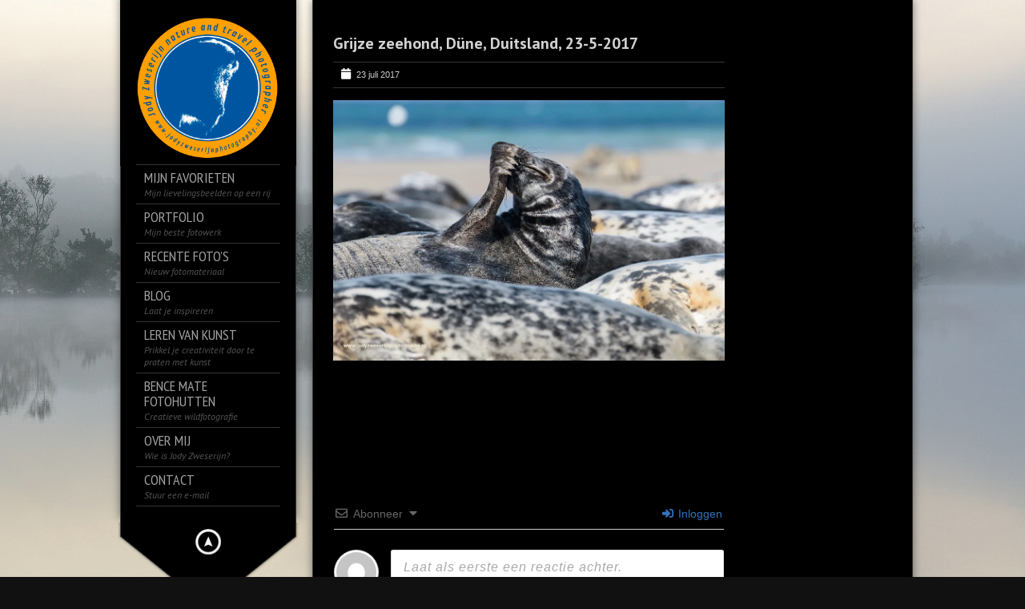

--- FILE ---
content_type: text/html; charset=utf-8
request_url: https://www.google.com/recaptcha/api2/anchor?ar=1&k=6LdIkN0ZAAAAAM5LrX68jH0SyWcJzivraoS2JTzF&co=aHR0cHM6Ly93d3cuam9keXp3ZXNlcmlqbnBob3RvZ3JhcGh5Lm5sOjQ0Mw..&hl=en&v=PoyoqOPhxBO7pBk68S4YbpHZ&theme=light&size=normal&anchor-ms=20000&execute-ms=30000&cb=mjfd6vvtulec
body_size: 49334
content:
<!DOCTYPE HTML><html dir="ltr" lang="en"><head><meta http-equiv="Content-Type" content="text/html; charset=UTF-8">
<meta http-equiv="X-UA-Compatible" content="IE=edge">
<title>reCAPTCHA</title>
<style type="text/css">
/* cyrillic-ext */
@font-face {
  font-family: 'Roboto';
  font-style: normal;
  font-weight: 400;
  font-stretch: 100%;
  src: url(//fonts.gstatic.com/s/roboto/v48/KFO7CnqEu92Fr1ME7kSn66aGLdTylUAMa3GUBHMdazTgWw.woff2) format('woff2');
  unicode-range: U+0460-052F, U+1C80-1C8A, U+20B4, U+2DE0-2DFF, U+A640-A69F, U+FE2E-FE2F;
}
/* cyrillic */
@font-face {
  font-family: 'Roboto';
  font-style: normal;
  font-weight: 400;
  font-stretch: 100%;
  src: url(//fonts.gstatic.com/s/roboto/v48/KFO7CnqEu92Fr1ME7kSn66aGLdTylUAMa3iUBHMdazTgWw.woff2) format('woff2');
  unicode-range: U+0301, U+0400-045F, U+0490-0491, U+04B0-04B1, U+2116;
}
/* greek-ext */
@font-face {
  font-family: 'Roboto';
  font-style: normal;
  font-weight: 400;
  font-stretch: 100%;
  src: url(//fonts.gstatic.com/s/roboto/v48/KFO7CnqEu92Fr1ME7kSn66aGLdTylUAMa3CUBHMdazTgWw.woff2) format('woff2');
  unicode-range: U+1F00-1FFF;
}
/* greek */
@font-face {
  font-family: 'Roboto';
  font-style: normal;
  font-weight: 400;
  font-stretch: 100%;
  src: url(//fonts.gstatic.com/s/roboto/v48/KFO7CnqEu92Fr1ME7kSn66aGLdTylUAMa3-UBHMdazTgWw.woff2) format('woff2');
  unicode-range: U+0370-0377, U+037A-037F, U+0384-038A, U+038C, U+038E-03A1, U+03A3-03FF;
}
/* math */
@font-face {
  font-family: 'Roboto';
  font-style: normal;
  font-weight: 400;
  font-stretch: 100%;
  src: url(//fonts.gstatic.com/s/roboto/v48/KFO7CnqEu92Fr1ME7kSn66aGLdTylUAMawCUBHMdazTgWw.woff2) format('woff2');
  unicode-range: U+0302-0303, U+0305, U+0307-0308, U+0310, U+0312, U+0315, U+031A, U+0326-0327, U+032C, U+032F-0330, U+0332-0333, U+0338, U+033A, U+0346, U+034D, U+0391-03A1, U+03A3-03A9, U+03B1-03C9, U+03D1, U+03D5-03D6, U+03F0-03F1, U+03F4-03F5, U+2016-2017, U+2034-2038, U+203C, U+2040, U+2043, U+2047, U+2050, U+2057, U+205F, U+2070-2071, U+2074-208E, U+2090-209C, U+20D0-20DC, U+20E1, U+20E5-20EF, U+2100-2112, U+2114-2115, U+2117-2121, U+2123-214F, U+2190, U+2192, U+2194-21AE, U+21B0-21E5, U+21F1-21F2, U+21F4-2211, U+2213-2214, U+2216-22FF, U+2308-230B, U+2310, U+2319, U+231C-2321, U+2336-237A, U+237C, U+2395, U+239B-23B7, U+23D0, U+23DC-23E1, U+2474-2475, U+25AF, U+25B3, U+25B7, U+25BD, U+25C1, U+25CA, U+25CC, U+25FB, U+266D-266F, U+27C0-27FF, U+2900-2AFF, U+2B0E-2B11, U+2B30-2B4C, U+2BFE, U+3030, U+FF5B, U+FF5D, U+1D400-1D7FF, U+1EE00-1EEFF;
}
/* symbols */
@font-face {
  font-family: 'Roboto';
  font-style: normal;
  font-weight: 400;
  font-stretch: 100%;
  src: url(//fonts.gstatic.com/s/roboto/v48/KFO7CnqEu92Fr1ME7kSn66aGLdTylUAMaxKUBHMdazTgWw.woff2) format('woff2');
  unicode-range: U+0001-000C, U+000E-001F, U+007F-009F, U+20DD-20E0, U+20E2-20E4, U+2150-218F, U+2190, U+2192, U+2194-2199, U+21AF, U+21E6-21F0, U+21F3, U+2218-2219, U+2299, U+22C4-22C6, U+2300-243F, U+2440-244A, U+2460-24FF, U+25A0-27BF, U+2800-28FF, U+2921-2922, U+2981, U+29BF, U+29EB, U+2B00-2BFF, U+4DC0-4DFF, U+FFF9-FFFB, U+10140-1018E, U+10190-1019C, U+101A0, U+101D0-101FD, U+102E0-102FB, U+10E60-10E7E, U+1D2C0-1D2D3, U+1D2E0-1D37F, U+1F000-1F0FF, U+1F100-1F1AD, U+1F1E6-1F1FF, U+1F30D-1F30F, U+1F315, U+1F31C, U+1F31E, U+1F320-1F32C, U+1F336, U+1F378, U+1F37D, U+1F382, U+1F393-1F39F, U+1F3A7-1F3A8, U+1F3AC-1F3AF, U+1F3C2, U+1F3C4-1F3C6, U+1F3CA-1F3CE, U+1F3D4-1F3E0, U+1F3ED, U+1F3F1-1F3F3, U+1F3F5-1F3F7, U+1F408, U+1F415, U+1F41F, U+1F426, U+1F43F, U+1F441-1F442, U+1F444, U+1F446-1F449, U+1F44C-1F44E, U+1F453, U+1F46A, U+1F47D, U+1F4A3, U+1F4B0, U+1F4B3, U+1F4B9, U+1F4BB, U+1F4BF, U+1F4C8-1F4CB, U+1F4D6, U+1F4DA, U+1F4DF, U+1F4E3-1F4E6, U+1F4EA-1F4ED, U+1F4F7, U+1F4F9-1F4FB, U+1F4FD-1F4FE, U+1F503, U+1F507-1F50B, U+1F50D, U+1F512-1F513, U+1F53E-1F54A, U+1F54F-1F5FA, U+1F610, U+1F650-1F67F, U+1F687, U+1F68D, U+1F691, U+1F694, U+1F698, U+1F6AD, U+1F6B2, U+1F6B9-1F6BA, U+1F6BC, U+1F6C6-1F6CF, U+1F6D3-1F6D7, U+1F6E0-1F6EA, U+1F6F0-1F6F3, U+1F6F7-1F6FC, U+1F700-1F7FF, U+1F800-1F80B, U+1F810-1F847, U+1F850-1F859, U+1F860-1F887, U+1F890-1F8AD, U+1F8B0-1F8BB, U+1F8C0-1F8C1, U+1F900-1F90B, U+1F93B, U+1F946, U+1F984, U+1F996, U+1F9E9, U+1FA00-1FA6F, U+1FA70-1FA7C, U+1FA80-1FA89, U+1FA8F-1FAC6, U+1FACE-1FADC, U+1FADF-1FAE9, U+1FAF0-1FAF8, U+1FB00-1FBFF;
}
/* vietnamese */
@font-face {
  font-family: 'Roboto';
  font-style: normal;
  font-weight: 400;
  font-stretch: 100%;
  src: url(//fonts.gstatic.com/s/roboto/v48/KFO7CnqEu92Fr1ME7kSn66aGLdTylUAMa3OUBHMdazTgWw.woff2) format('woff2');
  unicode-range: U+0102-0103, U+0110-0111, U+0128-0129, U+0168-0169, U+01A0-01A1, U+01AF-01B0, U+0300-0301, U+0303-0304, U+0308-0309, U+0323, U+0329, U+1EA0-1EF9, U+20AB;
}
/* latin-ext */
@font-face {
  font-family: 'Roboto';
  font-style: normal;
  font-weight: 400;
  font-stretch: 100%;
  src: url(//fonts.gstatic.com/s/roboto/v48/KFO7CnqEu92Fr1ME7kSn66aGLdTylUAMa3KUBHMdazTgWw.woff2) format('woff2');
  unicode-range: U+0100-02BA, U+02BD-02C5, U+02C7-02CC, U+02CE-02D7, U+02DD-02FF, U+0304, U+0308, U+0329, U+1D00-1DBF, U+1E00-1E9F, U+1EF2-1EFF, U+2020, U+20A0-20AB, U+20AD-20C0, U+2113, U+2C60-2C7F, U+A720-A7FF;
}
/* latin */
@font-face {
  font-family: 'Roboto';
  font-style: normal;
  font-weight: 400;
  font-stretch: 100%;
  src: url(//fonts.gstatic.com/s/roboto/v48/KFO7CnqEu92Fr1ME7kSn66aGLdTylUAMa3yUBHMdazQ.woff2) format('woff2');
  unicode-range: U+0000-00FF, U+0131, U+0152-0153, U+02BB-02BC, U+02C6, U+02DA, U+02DC, U+0304, U+0308, U+0329, U+2000-206F, U+20AC, U+2122, U+2191, U+2193, U+2212, U+2215, U+FEFF, U+FFFD;
}
/* cyrillic-ext */
@font-face {
  font-family: 'Roboto';
  font-style: normal;
  font-weight: 500;
  font-stretch: 100%;
  src: url(//fonts.gstatic.com/s/roboto/v48/KFO7CnqEu92Fr1ME7kSn66aGLdTylUAMa3GUBHMdazTgWw.woff2) format('woff2');
  unicode-range: U+0460-052F, U+1C80-1C8A, U+20B4, U+2DE0-2DFF, U+A640-A69F, U+FE2E-FE2F;
}
/* cyrillic */
@font-face {
  font-family: 'Roboto';
  font-style: normal;
  font-weight: 500;
  font-stretch: 100%;
  src: url(//fonts.gstatic.com/s/roboto/v48/KFO7CnqEu92Fr1ME7kSn66aGLdTylUAMa3iUBHMdazTgWw.woff2) format('woff2');
  unicode-range: U+0301, U+0400-045F, U+0490-0491, U+04B0-04B1, U+2116;
}
/* greek-ext */
@font-face {
  font-family: 'Roboto';
  font-style: normal;
  font-weight: 500;
  font-stretch: 100%;
  src: url(//fonts.gstatic.com/s/roboto/v48/KFO7CnqEu92Fr1ME7kSn66aGLdTylUAMa3CUBHMdazTgWw.woff2) format('woff2');
  unicode-range: U+1F00-1FFF;
}
/* greek */
@font-face {
  font-family: 'Roboto';
  font-style: normal;
  font-weight: 500;
  font-stretch: 100%;
  src: url(//fonts.gstatic.com/s/roboto/v48/KFO7CnqEu92Fr1ME7kSn66aGLdTylUAMa3-UBHMdazTgWw.woff2) format('woff2');
  unicode-range: U+0370-0377, U+037A-037F, U+0384-038A, U+038C, U+038E-03A1, U+03A3-03FF;
}
/* math */
@font-face {
  font-family: 'Roboto';
  font-style: normal;
  font-weight: 500;
  font-stretch: 100%;
  src: url(//fonts.gstatic.com/s/roboto/v48/KFO7CnqEu92Fr1ME7kSn66aGLdTylUAMawCUBHMdazTgWw.woff2) format('woff2');
  unicode-range: U+0302-0303, U+0305, U+0307-0308, U+0310, U+0312, U+0315, U+031A, U+0326-0327, U+032C, U+032F-0330, U+0332-0333, U+0338, U+033A, U+0346, U+034D, U+0391-03A1, U+03A3-03A9, U+03B1-03C9, U+03D1, U+03D5-03D6, U+03F0-03F1, U+03F4-03F5, U+2016-2017, U+2034-2038, U+203C, U+2040, U+2043, U+2047, U+2050, U+2057, U+205F, U+2070-2071, U+2074-208E, U+2090-209C, U+20D0-20DC, U+20E1, U+20E5-20EF, U+2100-2112, U+2114-2115, U+2117-2121, U+2123-214F, U+2190, U+2192, U+2194-21AE, U+21B0-21E5, U+21F1-21F2, U+21F4-2211, U+2213-2214, U+2216-22FF, U+2308-230B, U+2310, U+2319, U+231C-2321, U+2336-237A, U+237C, U+2395, U+239B-23B7, U+23D0, U+23DC-23E1, U+2474-2475, U+25AF, U+25B3, U+25B7, U+25BD, U+25C1, U+25CA, U+25CC, U+25FB, U+266D-266F, U+27C0-27FF, U+2900-2AFF, U+2B0E-2B11, U+2B30-2B4C, U+2BFE, U+3030, U+FF5B, U+FF5D, U+1D400-1D7FF, U+1EE00-1EEFF;
}
/* symbols */
@font-face {
  font-family: 'Roboto';
  font-style: normal;
  font-weight: 500;
  font-stretch: 100%;
  src: url(//fonts.gstatic.com/s/roboto/v48/KFO7CnqEu92Fr1ME7kSn66aGLdTylUAMaxKUBHMdazTgWw.woff2) format('woff2');
  unicode-range: U+0001-000C, U+000E-001F, U+007F-009F, U+20DD-20E0, U+20E2-20E4, U+2150-218F, U+2190, U+2192, U+2194-2199, U+21AF, U+21E6-21F0, U+21F3, U+2218-2219, U+2299, U+22C4-22C6, U+2300-243F, U+2440-244A, U+2460-24FF, U+25A0-27BF, U+2800-28FF, U+2921-2922, U+2981, U+29BF, U+29EB, U+2B00-2BFF, U+4DC0-4DFF, U+FFF9-FFFB, U+10140-1018E, U+10190-1019C, U+101A0, U+101D0-101FD, U+102E0-102FB, U+10E60-10E7E, U+1D2C0-1D2D3, U+1D2E0-1D37F, U+1F000-1F0FF, U+1F100-1F1AD, U+1F1E6-1F1FF, U+1F30D-1F30F, U+1F315, U+1F31C, U+1F31E, U+1F320-1F32C, U+1F336, U+1F378, U+1F37D, U+1F382, U+1F393-1F39F, U+1F3A7-1F3A8, U+1F3AC-1F3AF, U+1F3C2, U+1F3C4-1F3C6, U+1F3CA-1F3CE, U+1F3D4-1F3E0, U+1F3ED, U+1F3F1-1F3F3, U+1F3F5-1F3F7, U+1F408, U+1F415, U+1F41F, U+1F426, U+1F43F, U+1F441-1F442, U+1F444, U+1F446-1F449, U+1F44C-1F44E, U+1F453, U+1F46A, U+1F47D, U+1F4A3, U+1F4B0, U+1F4B3, U+1F4B9, U+1F4BB, U+1F4BF, U+1F4C8-1F4CB, U+1F4D6, U+1F4DA, U+1F4DF, U+1F4E3-1F4E6, U+1F4EA-1F4ED, U+1F4F7, U+1F4F9-1F4FB, U+1F4FD-1F4FE, U+1F503, U+1F507-1F50B, U+1F50D, U+1F512-1F513, U+1F53E-1F54A, U+1F54F-1F5FA, U+1F610, U+1F650-1F67F, U+1F687, U+1F68D, U+1F691, U+1F694, U+1F698, U+1F6AD, U+1F6B2, U+1F6B9-1F6BA, U+1F6BC, U+1F6C6-1F6CF, U+1F6D3-1F6D7, U+1F6E0-1F6EA, U+1F6F0-1F6F3, U+1F6F7-1F6FC, U+1F700-1F7FF, U+1F800-1F80B, U+1F810-1F847, U+1F850-1F859, U+1F860-1F887, U+1F890-1F8AD, U+1F8B0-1F8BB, U+1F8C0-1F8C1, U+1F900-1F90B, U+1F93B, U+1F946, U+1F984, U+1F996, U+1F9E9, U+1FA00-1FA6F, U+1FA70-1FA7C, U+1FA80-1FA89, U+1FA8F-1FAC6, U+1FACE-1FADC, U+1FADF-1FAE9, U+1FAF0-1FAF8, U+1FB00-1FBFF;
}
/* vietnamese */
@font-face {
  font-family: 'Roboto';
  font-style: normal;
  font-weight: 500;
  font-stretch: 100%;
  src: url(//fonts.gstatic.com/s/roboto/v48/KFO7CnqEu92Fr1ME7kSn66aGLdTylUAMa3OUBHMdazTgWw.woff2) format('woff2');
  unicode-range: U+0102-0103, U+0110-0111, U+0128-0129, U+0168-0169, U+01A0-01A1, U+01AF-01B0, U+0300-0301, U+0303-0304, U+0308-0309, U+0323, U+0329, U+1EA0-1EF9, U+20AB;
}
/* latin-ext */
@font-face {
  font-family: 'Roboto';
  font-style: normal;
  font-weight: 500;
  font-stretch: 100%;
  src: url(//fonts.gstatic.com/s/roboto/v48/KFO7CnqEu92Fr1ME7kSn66aGLdTylUAMa3KUBHMdazTgWw.woff2) format('woff2');
  unicode-range: U+0100-02BA, U+02BD-02C5, U+02C7-02CC, U+02CE-02D7, U+02DD-02FF, U+0304, U+0308, U+0329, U+1D00-1DBF, U+1E00-1E9F, U+1EF2-1EFF, U+2020, U+20A0-20AB, U+20AD-20C0, U+2113, U+2C60-2C7F, U+A720-A7FF;
}
/* latin */
@font-face {
  font-family: 'Roboto';
  font-style: normal;
  font-weight: 500;
  font-stretch: 100%;
  src: url(//fonts.gstatic.com/s/roboto/v48/KFO7CnqEu92Fr1ME7kSn66aGLdTylUAMa3yUBHMdazQ.woff2) format('woff2');
  unicode-range: U+0000-00FF, U+0131, U+0152-0153, U+02BB-02BC, U+02C6, U+02DA, U+02DC, U+0304, U+0308, U+0329, U+2000-206F, U+20AC, U+2122, U+2191, U+2193, U+2212, U+2215, U+FEFF, U+FFFD;
}
/* cyrillic-ext */
@font-face {
  font-family: 'Roboto';
  font-style: normal;
  font-weight: 900;
  font-stretch: 100%;
  src: url(//fonts.gstatic.com/s/roboto/v48/KFO7CnqEu92Fr1ME7kSn66aGLdTylUAMa3GUBHMdazTgWw.woff2) format('woff2');
  unicode-range: U+0460-052F, U+1C80-1C8A, U+20B4, U+2DE0-2DFF, U+A640-A69F, U+FE2E-FE2F;
}
/* cyrillic */
@font-face {
  font-family: 'Roboto';
  font-style: normal;
  font-weight: 900;
  font-stretch: 100%;
  src: url(//fonts.gstatic.com/s/roboto/v48/KFO7CnqEu92Fr1ME7kSn66aGLdTylUAMa3iUBHMdazTgWw.woff2) format('woff2');
  unicode-range: U+0301, U+0400-045F, U+0490-0491, U+04B0-04B1, U+2116;
}
/* greek-ext */
@font-face {
  font-family: 'Roboto';
  font-style: normal;
  font-weight: 900;
  font-stretch: 100%;
  src: url(//fonts.gstatic.com/s/roboto/v48/KFO7CnqEu92Fr1ME7kSn66aGLdTylUAMa3CUBHMdazTgWw.woff2) format('woff2');
  unicode-range: U+1F00-1FFF;
}
/* greek */
@font-face {
  font-family: 'Roboto';
  font-style: normal;
  font-weight: 900;
  font-stretch: 100%;
  src: url(//fonts.gstatic.com/s/roboto/v48/KFO7CnqEu92Fr1ME7kSn66aGLdTylUAMa3-UBHMdazTgWw.woff2) format('woff2');
  unicode-range: U+0370-0377, U+037A-037F, U+0384-038A, U+038C, U+038E-03A1, U+03A3-03FF;
}
/* math */
@font-face {
  font-family: 'Roboto';
  font-style: normal;
  font-weight: 900;
  font-stretch: 100%;
  src: url(//fonts.gstatic.com/s/roboto/v48/KFO7CnqEu92Fr1ME7kSn66aGLdTylUAMawCUBHMdazTgWw.woff2) format('woff2');
  unicode-range: U+0302-0303, U+0305, U+0307-0308, U+0310, U+0312, U+0315, U+031A, U+0326-0327, U+032C, U+032F-0330, U+0332-0333, U+0338, U+033A, U+0346, U+034D, U+0391-03A1, U+03A3-03A9, U+03B1-03C9, U+03D1, U+03D5-03D6, U+03F0-03F1, U+03F4-03F5, U+2016-2017, U+2034-2038, U+203C, U+2040, U+2043, U+2047, U+2050, U+2057, U+205F, U+2070-2071, U+2074-208E, U+2090-209C, U+20D0-20DC, U+20E1, U+20E5-20EF, U+2100-2112, U+2114-2115, U+2117-2121, U+2123-214F, U+2190, U+2192, U+2194-21AE, U+21B0-21E5, U+21F1-21F2, U+21F4-2211, U+2213-2214, U+2216-22FF, U+2308-230B, U+2310, U+2319, U+231C-2321, U+2336-237A, U+237C, U+2395, U+239B-23B7, U+23D0, U+23DC-23E1, U+2474-2475, U+25AF, U+25B3, U+25B7, U+25BD, U+25C1, U+25CA, U+25CC, U+25FB, U+266D-266F, U+27C0-27FF, U+2900-2AFF, U+2B0E-2B11, U+2B30-2B4C, U+2BFE, U+3030, U+FF5B, U+FF5D, U+1D400-1D7FF, U+1EE00-1EEFF;
}
/* symbols */
@font-face {
  font-family: 'Roboto';
  font-style: normal;
  font-weight: 900;
  font-stretch: 100%;
  src: url(//fonts.gstatic.com/s/roboto/v48/KFO7CnqEu92Fr1ME7kSn66aGLdTylUAMaxKUBHMdazTgWw.woff2) format('woff2');
  unicode-range: U+0001-000C, U+000E-001F, U+007F-009F, U+20DD-20E0, U+20E2-20E4, U+2150-218F, U+2190, U+2192, U+2194-2199, U+21AF, U+21E6-21F0, U+21F3, U+2218-2219, U+2299, U+22C4-22C6, U+2300-243F, U+2440-244A, U+2460-24FF, U+25A0-27BF, U+2800-28FF, U+2921-2922, U+2981, U+29BF, U+29EB, U+2B00-2BFF, U+4DC0-4DFF, U+FFF9-FFFB, U+10140-1018E, U+10190-1019C, U+101A0, U+101D0-101FD, U+102E0-102FB, U+10E60-10E7E, U+1D2C0-1D2D3, U+1D2E0-1D37F, U+1F000-1F0FF, U+1F100-1F1AD, U+1F1E6-1F1FF, U+1F30D-1F30F, U+1F315, U+1F31C, U+1F31E, U+1F320-1F32C, U+1F336, U+1F378, U+1F37D, U+1F382, U+1F393-1F39F, U+1F3A7-1F3A8, U+1F3AC-1F3AF, U+1F3C2, U+1F3C4-1F3C6, U+1F3CA-1F3CE, U+1F3D4-1F3E0, U+1F3ED, U+1F3F1-1F3F3, U+1F3F5-1F3F7, U+1F408, U+1F415, U+1F41F, U+1F426, U+1F43F, U+1F441-1F442, U+1F444, U+1F446-1F449, U+1F44C-1F44E, U+1F453, U+1F46A, U+1F47D, U+1F4A3, U+1F4B0, U+1F4B3, U+1F4B9, U+1F4BB, U+1F4BF, U+1F4C8-1F4CB, U+1F4D6, U+1F4DA, U+1F4DF, U+1F4E3-1F4E6, U+1F4EA-1F4ED, U+1F4F7, U+1F4F9-1F4FB, U+1F4FD-1F4FE, U+1F503, U+1F507-1F50B, U+1F50D, U+1F512-1F513, U+1F53E-1F54A, U+1F54F-1F5FA, U+1F610, U+1F650-1F67F, U+1F687, U+1F68D, U+1F691, U+1F694, U+1F698, U+1F6AD, U+1F6B2, U+1F6B9-1F6BA, U+1F6BC, U+1F6C6-1F6CF, U+1F6D3-1F6D7, U+1F6E0-1F6EA, U+1F6F0-1F6F3, U+1F6F7-1F6FC, U+1F700-1F7FF, U+1F800-1F80B, U+1F810-1F847, U+1F850-1F859, U+1F860-1F887, U+1F890-1F8AD, U+1F8B0-1F8BB, U+1F8C0-1F8C1, U+1F900-1F90B, U+1F93B, U+1F946, U+1F984, U+1F996, U+1F9E9, U+1FA00-1FA6F, U+1FA70-1FA7C, U+1FA80-1FA89, U+1FA8F-1FAC6, U+1FACE-1FADC, U+1FADF-1FAE9, U+1FAF0-1FAF8, U+1FB00-1FBFF;
}
/* vietnamese */
@font-face {
  font-family: 'Roboto';
  font-style: normal;
  font-weight: 900;
  font-stretch: 100%;
  src: url(//fonts.gstatic.com/s/roboto/v48/KFO7CnqEu92Fr1ME7kSn66aGLdTylUAMa3OUBHMdazTgWw.woff2) format('woff2');
  unicode-range: U+0102-0103, U+0110-0111, U+0128-0129, U+0168-0169, U+01A0-01A1, U+01AF-01B0, U+0300-0301, U+0303-0304, U+0308-0309, U+0323, U+0329, U+1EA0-1EF9, U+20AB;
}
/* latin-ext */
@font-face {
  font-family: 'Roboto';
  font-style: normal;
  font-weight: 900;
  font-stretch: 100%;
  src: url(//fonts.gstatic.com/s/roboto/v48/KFO7CnqEu92Fr1ME7kSn66aGLdTylUAMa3KUBHMdazTgWw.woff2) format('woff2');
  unicode-range: U+0100-02BA, U+02BD-02C5, U+02C7-02CC, U+02CE-02D7, U+02DD-02FF, U+0304, U+0308, U+0329, U+1D00-1DBF, U+1E00-1E9F, U+1EF2-1EFF, U+2020, U+20A0-20AB, U+20AD-20C0, U+2113, U+2C60-2C7F, U+A720-A7FF;
}
/* latin */
@font-face {
  font-family: 'Roboto';
  font-style: normal;
  font-weight: 900;
  font-stretch: 100%;
  src: url(//fonts.gstatic.com/s/roboto/v48/KFO7CnqEu92Fr1ME7kSn66aGLdTylUAMa3yUBHMdazQ.woff2) format('woff2');
  unicode-range: U+0000-00FF, U+0131, U+0152-0153, U+02BB-02BC, U+02C6, U+02DA, U+02DC, U+0304, U+0308, U+0329, U+2000-206F, U+20AC, U+2122, U+2191, U+2193, U+2212, U+2215, U+FEFF, U+FFFD;
}

</style>
<link rel="stylesheet" type="text/css" href="https://www.gstatic.com/recaptcha/releases/PoyoqOPhxBO7pBk68S4YbpHZ/styles__ltr.css">
<script nonce="HajoE5l8PlKflGBCdpnq5w" type="text/javascript">window['__recaptcha_api'] = 'https://www.google.com/recaptcha/api2/';</script>
<script type="text/javascript" src="https://www.gstatic.com/recaptcha/releases/PoyoqOPhxBO7pBk68S4YbpHZ/recaptcha__en.js" nonce="HajoE5l8PlKflGBCdpnq5w">
      
    </script></head>
<body><div id="rc-anchor-alert" class="rc-anchor-alert"></div>
<input type="hidden" id="recaptcha-token" value="[base64]">
<script type="text/javascript" nonce="HajoE5l8PlKflGBCdpnq5w">
      recaptcha.anchor.Main.init("[\x22ainput\x22,[\x22bgdata\x22,\x22\x22,\[base64]/[base64]/[base64]/[base64]/[base64]/[base64]/[base64]/[base64]/[base64]/[base64]\\u003d\x22,\[base64]\\u003d\\u003d\x22,\x22fl5tEwxoGUc3w6XChy8Dw6LDj2/DlcOWwp8Sw6vCtW4fFxfDuE8FF1PDiAElw4oPNhnCpcOdwpHCtSxYw45Pw6DDl8KLwqnCt3HCi8OywroPwo/CtcO9aMK8Og0Aw6YbBcKzQsKvXi5zWsKkwp/Cpj3Dmlpyw5pRI8K9w73Dn8OSw65TWMOnw7PCuULCnn4uQ2QUw4tnAmnChMK9w7F1IihIT2Edwptuw4wAAcKTNi9VwoQSw7tifjrDvMOxwqZ/w4TDjnl0XsOrXEd/SsOVw6/DvsOuBcKNGcOzeMKgw60bHFxOwoJEIXHCnRXCh8Khw64FwrcqwqsbIU7CpsKsTRYzwrfDsMKCwokWwofDjsOHw7B9bQ4Ew6ICw5LCk8K9asOBwqNbccK8w5phOcOIw41wLj3Cvm/Cuy7CpMKCS8O5w5vDgSx2w7otw40+wrZow61Mw712wqUHwpTCqwDCggPCsADCjnlYwotxfsKwwoJkDhJdEQ0Sw5NtwqAfwrHCn3FqcsK0TcKkQ8OXw5jDsWRPKsOYwrvCtsKBw5rCi8K9w5nDqWFQwpc/DgbCm8K/w7JJKMKwQWVJwoI5ZcOLwqvClmspwrXCvWnDocOww6kZGwnDmMKxwocAWjnDscOKGsOEdMOVw4MEw6QHNx3Du8O1PsOgH8OSLG7Di2kow5bCjsOgD07CpE7Ckid0w5/ChCEhHsO+McOkwrjCjlYfwpPDl03Do1zCuW3Djm7CoTjDucK5wokFf8K/[base64]/Cnz8vwqfDjAXCuUPCuMKiCcOxw45uLsKiw49rfsO9w5ptckUOw4hHwpfCpcK8w6XDjsOhXhwPesOxwqzCh3TCi8OWTMKpwq7Do8OZw6PCszjDhMOgwopJHcOXGFA1BcO6IlDDlEE2aMO9K8KtwoFlIcO0wr7CmgchLFkbw5gIwr3DjcOZwqHCl8KmRT5iUsKAw4IPwp/Chn11YsKNwpbCj8OjETxaCMOsw6Rywp3CnsK0L17Cu2LCkMKgw6FJw6LDn8KJfMK9IQ/DusOGDEPCn8OLwq/[base64]/CtsOVw4diPEbDtcOvOsO6JcOOBU8hTR8OA8Obw5oxMiHCs8Kxe8KHbsKewqnCh8OKwplLHcK5J8K5BUhie8KXbMKJF8O5w7gOD8OXwoHDjMOAVGvDoE7DqsKiOsK/wr08wrPDicOiw4/Ci8KMJ1nCucO4HXjDsMK5w57CjcOAS0nCgsKbSMKVwoMbwpLDjsKVZyPCikMpesKTwojCiwPCum5KNkbDpsO5S1PClVbCrsOvLAcyDFPCphbCk8KrIxnDsGHDn8OGYMOtw7Ysw5rDrsO+wqEnw77DhR5Awp3CuU3Cpj7Dj8Oiw7cyRBzDpsKxw7PCuTnDlMK/[base64]/DmsKpNU/[base64]/CrsKmZnDCuybCiMKuOTRMXQAacsKuw4FkwoNWKSHDmUBFw6XChgBOwobChRvDhcOlQihAwqwFdFsYw4xCe8KjSMK1w5luNMOyEgzCoXB7FifDpcOhI8KQfnY/QCLDscO5CGrCmFTCtFbDmkwIwr7DjsOPdMOew4HDt8OXw4XDplMYw6HCvwDDrg7CqidFw7YIw57DhMOtwp/Dm8OLRsKgw5LDoMOLwpfDiWdQcTnCu8KlSsOjwrxQUVBcw55vJFvDpsOrw5bDlsO+JnLCphTDpG7ChsOWwqguXg/Dt8Ovw4p1w7bDoWo8JsKLw780BDnDlFBrwp3CncKYHsKiRcK/[base64]/CmT0Xw4Aaw7vCncKhS8KIOm0XwqrCm0cmVU9uYC16w6tYccKtw63DsSLDlnXCvEA6AcO9IcKDw4XDg8K5VDrCn8KIelHCmsOWBsOnVyIWA8O1w5PDpMKZwpfDuCDDlcO8O8Kyw4zDjcKZYcKqG8KJw7dyA2k+w6zCgFrCqcOrXlDDj3LCmmA/w6bDryxDDsKYwovCi03DuBVDw6c2wrTDjWnCnBzDrXbDo8KeIMOfw6RjU8OGGXjDu8Oww4XDnzImL8OKwojDh03CkH9uGsKXcFbDq8KMVC7CjS3DrsKSOsOIwolHOw3CtjjCpBMBw6jDvljDsMOOwowJHHRwGV9oMF0+HMO7wog/b1fClMOuw53DvsKQwrHDliHCv8KJw5HDv8KDw5YAXS/Cp1AHw4vDl8OzDsOmw5/DnT/CmnwYw5wJwrtLbMOkwqrCjsO/[base64]/CuQhtwodESMKFwrbCscKFw7HDgMOpwpIRwpUdw7HDlcKaMcKBwrXDtEhiWVPCgcOMw6xZw5Aewrovwq3CqhUMTl5tOUBrZsOWCsOKe8K9wovCr8KlQsOww7UfwqtXw7EONj3CqDQ1SR/[base64]/CiAECQU4NwpAQAiPDuG3CgG89ek5rTcK/VMKkw5TCmXsZbBrCh8OzwpvDpg7CocOEw7LCq0cZw7hDUMOgMi1oasOISMO0w4/Coy/CiEwhGFvCmMKMNGZFTWVTwpLDo8OTQcKTw74Ow5tWEHtlI8KeVsKPwrHDpsKPKcKjwok4wpbDoADDncO8w7bDmH4ZwqQAw67DkMOqCEENAMOiP8KhdcOEwpp4w61xDCbDmG8dXsK0w59rwr3DrwzCjTzCqj/Dp8KIw5TCm8OmOjkPXcO1w43DlcOvw4/ChcOqcGzCigjDjMOwf8Oew7J+wrnCvcOswoBCw44JejBWw4HCk8OJBsOPw4Naw5LCiUTCkwnCnsOLw6vDhcO0JsKFw7gewq7CtMOjwqRqw4LDrnfDskvDt2gKw7fCs0zCumVnEsKvaMODw7Jrw7HDs8OodsKcBgFzdsK+w6/Dt8OnwozDqMKcw5PCncK2O8KaFmHCqk/DhcOfwpnClcOZw5LCrsKnDMOWw4METEVNMELDisOKLsOSwpB+w7oiw4vDr8KKwrhLwqXDr8KjesO8w4Zxw5I1HcOUcBrDuGjCk1IUw5nDpMKnT3jCl2gJbm/Cm8KPT8OkwpZUw6vDj8OzIRlfI8OFZRFsVcOBdFbDpj5Pw4fCrHVOwoTClVHCnyMDwqYjw7TDocK8wqfDjQo6bcOUAsKMazsGWivDkE3Dl8KDw4PCpxFRw5rCkMK5A8K4asOtX8KWwqbDnz7DmMOdw5pew4Bowo/CowjCpyEcBsOow57DpMKWw5Y3eMOZw7vClcOUc0jDnDnDr3/[base64]/[base64]/Di8KFXMOfw5hOwqg8JFQLw493woMLE8OPdcO2bkJPwoDDnMO2w5bCt8OkD8Oqw6DDqcOlSMKxKmbDlhLDlzTCjWrDjMOjwobCjMOzw6fCkS5qIzYNXMKSw7PCtyFaw5ZsfTjCpzPDh8Ktw7DCiBTDswfCksOXw5XCgcKKwo7Dt3g/a8O4FcK9ET7CizXDmHLDoMO+agzCiQBPwphzw5/Cj8K+FU5gwr1jw63Cum7CmV3DqgPCu8OHGTHDsEogYW0Rw4Zcw4/Cu8O3djpIw6AbNGUOYw4ZBwTCvcKUwq3DvHjDkWdyDhBBwpDDjWXDhwzCn8K/DFjDqsKMfBvCucKqFz0cFAd2GHw/EWDDhB5xwppqwrQLOMOYesKQwqLDvThOKMO8aljCssKCwqPCqcO1wpDDvcONw5DDqSrDosK8EMK/wohLw6PCr3TDiw/CvnNdwoRbZ8KmGnzDhMOyw6BhZ8O4K1LClFIAw5vDt8KdaMK/w5kzH8O8wp4ATsOAw69hE8KlMMK6PXl3w5HDun/[base64]/Ci8K/w7LDmMK6OMK1w7IDZHl3Y8KfZnnComLCmnbDq8KHf0wNwoZgw6kjw5TCiydvw53Dp8KVw60HRcO4wrXDgkIYwqd4SGbCgUwDw7pqRxoQdyjDpWVrYVltw6cWw7ZFw53CtcO+w6nDlE3DrBBFw4/Cg2pSVjbClcO0cBtfw5VaREjCksO6wovDmknDvcKswot2w5rDhMOnGMKJw4gmw6/DvcOVBsKbV8Kcw6PCkSfClcOGU8Kow5Ncw4A2Z8OWw7Mlwqc1w4LDvxXDnEDDmCpPYsKpCMK8BMKUwqIBYGgLFMKAaizCsT9hGMKRw6VCBDoZwrnDs2HDm8KzQ8O6wqnDg3TDu8Ogw4zCjn4tw6HCkGzDhMOpw682bsKQNsO2w4DCiWAQJ8KFw6N/IMOkw51SwqFiJlRcw7jCiMOswp81UsKSw7bChihLY8OCw6VoDcKVwrFJKMOdwp3CgkXCh8OPQMOxAlzDqRAxw7DCrm/Ds3www5FDVEtCaSBcw75zbltYw5fDhCtwE8OHBcKXNgQVHBDDrcKSwoQSwofCu0JEwrrDrA5TCsORYsK+c0rDsj3CosKsNcKHwqbDk8OuAMK5esK2NBw6w4Bywr7Dln5Bb8O2wp8ywoDDgsK/ES7Dr8OrwrZlLUzCmiFMwp7DkUrCjsOhJcO+KsOScsOeDALDp1g9NcK1aMOPwp7DmlN7EMO9wqJkNg/CvMORwoDDkMKtS19Dw5nCrBXCpEA1w5R2wohfwqvDhk4tw5A7w7Fowr7CsMOXwrRfEFFEIlRxHHbCuzvCksO4wqo4w6oUI8KbwoxPbWNewpsnwo/Dh8KSw4Q1BXzDisOtLcO/XMO/w7jChsOZRk3DlXJ2McKLX8KawofChk9zcSZ8QMOOXcO9WMKAw544w7DCoMKlPjPCmMKOwotQw48aw7fChFsnw7sDRgcZw7TCp24hDEwDw4LDvVc2ZUfDtsOjShvCm8Onwo4Ww41If8OnIAx2Y8OuNwJnw7FUwpEAw4/CksOiwrMXFxgFwqluEMKVwofDg2txdiNNw6owV3TCqsOKwqBFwrBewq7DmcKrw7cdwr9vwrTDiMKIw5nCnmvCpsO4cHQ7XQA0wrUDwrFCUcKQw7/Cl2tfCCjDvsOWwqEYwo9zZ8KIw4MwZFrDjF4KwosDw43DgSPDpXgEwpjDryrCmzfCiMKDw7EoNVoxw5VNasKmUcKdwrDCqFzCg0rCihfDt8Kvw5zDtcONUMOVJ8OJwrhGwp0QNnhpb8OUMsOSwpUKWU9sKl1/ZMKuFkZ7Uj/Ch8KMwo0owrUFCg/DscOKY8O8PMKew7nCr8K7STFmw4bCniVwwqtlI8KHVsKuwq/CgF/DqMOtUMO/wodXVArDgcOGwqJPwpEUw6zCvsOmUcKrQDJKBsKNw6fCtMK5woIYbcOJw4nCvsKFYmJrRcKxw40bwpNnR8O5w40kw60kR8OGw6EzwpBtJ8OBwrh1w7/Dky/Dm3TCk8KFw4ITwrLDugzDtH5hE8KQw5pGwrjCg8Kzw7XCqGXDtcKvw68lRBPDgcOIw7rCnnbDiMOJwq3CgTHCtcKvdsOeIXUeNXbDvTbCs8KTX8KRGsK9PVYvQXt6w6o6wqbCicOVHcOBNcKsw54gZxp9wqlMDybClSdZZwfDtT/Dk8O6woLDp8Kmw4p2JUvDksKWw7DDjXsvwokjCcORw7nDs0TCrQ9EYsOFw6svI3gwPsKrNMKHECHChDvChB4fw6/CjGNlwprDvChLw7bDkT4PUz8XAmPCjMKUKTR/csKsXAkZwq10czQ5anhTMFMww4jDosKHwo/CtkHDtwMwwpozw5HDuFfCo8O0wrkDEiRPLMOhw5nCn01Bw5XDqMKeSFnCmcOJA8KEw7QQwqnDvEw4YQ0lJEXDhmJ5F8OcwpI7w4ZLwoZ0woTDqMOBw5pYckgyMcKNw5BpX8KMe8OdKDTDoVkkw7TClVXDqsKFUj/Cu8Ofw53CmEY7w4nCn8K3CMKhwobDqFVbDwfCscOWwrnCn8KRZXRXZkksKcKhw6vCtsKMw5TDgF/DpA7CmcKcw4vDkH5RbcKKacODaAhxVsOewqgkw4M0RnLDs8OmaDsQDMKBwqHClSYwwqpwIFUudUnCsnjCrMK+w7jDrsOmMFLDlsKmw6bDgsKyLgd7KGHCl8Olcx3CjkETwrV/w65DMVnDp8Ofw4x2PGx7JMO7w4RZIsKbw6hOMURVAC7Dm35uecKwwrR9wq7CoGPCgMO/wrJ/[base64]/CuSkIdHwtcMKnUhIuPsKWdwPCtjMnCA8OwrrCnsO4wqHCgcKkd8OYRcKCe3Zzw4t/wrvDmVIyQ8OeU0bCmFnCgsKiP1bCjsKiFcO7Vyl8NMOIA8OfJ3bDhB94wpk2wpABGMOmwo3CscKZwoXCn8Ojw7krwpVEw7LCrWDCncOFwrvCkD/Dp8Oiw5MqS8KzCxPCucOWAsKbdMKTwqbCnzPCt8KxYsK/WF8Bw4rCqsKQw4AyXcKYw53CnE3DnsKuJ8Oaw4NYw5vDt8OawrrCrXIawo56w77DgcOIAsKpw7LCjcKob8OfFgYiw74Dwq8EwqbDvBLDssOPLWhLw7HDrcKsDysaw4/ClcOWwoQlwpzDsMKGw4PDmGx7dE/CjDgFwrTDvMOQNBzClcKJYMKdHMO6wrTDoFVDwqfChVAKLEDCh8OER2EXSTdZwq9xw61yTsKmS8K5eQdfGwbDlMKQYTEPwp4Jw41AE8OUFHM2wozDsQBxw6XCt1ZBwrPCtMKhQSF/aUYyJCsbwq/Dt8OawoVYwqrDtmbDg8KvMsKIdUrDlcKEJ8Kjw5zCmDXCl8O4dcKzdE3CrzLDqsORd3DCkTnDscOKZcK7CAg0cH4UA3PCl8OQw6YqwoMhDlBBwqTCmMKYwpDCsMK4w4HCiXITDcKWYiXDpAAaw6TCg8OEEcOawoPDhh/Dv8KEwqp+L8KowqjDqMOEdCgONMK7w5/[base64]/w4LDhnFJVsOYRirCpT/CgMKyLTViwrJpK1HCt3ovw5fDoxbDq8KkAD7CsMOPw5lkQ8O6C8OhajHCpRU1wq7DjDHCmMK5w5TDrsKoJURvw4AJw5czJ8K+DsO6wofCgE9Gw4XDhRpnw73Dg2/CiFghwpAoIcOzRcKtwoQcFhTChhomc8KrD3nDn8Kjw6YZw41xw7Ixw5nDisKxw4vDglDDl3lpOsOydH90SUTDl0p1wo7DmBPDqcOqQgB4w5IXHW1mw5nCtMOEKGXCg2sQCsONDMK9UcKobMKnw4xUwr/CgHobOmLChVrDvXfChn51V8K6woBRDcO5BmoywojDn8OiMXRLUcOle8KLwq7Cm3zCgTx2aXZlw4DDhmnDmTPCmi1SBBVGw5rCuk7DpMO2w7sHw69XWVRPw6sCO2NXDcOnw48bw5cfw4txw5/DucKJw7jDpRbDmA3DtsKSdmtqQizCkMKJw7zClmDDtnBhdjnCjMOtZcOswrF6SMKZw6bDpsKbL8KpeMOGwrMpw7Jnw7hBw7HCiUXCk1I1QMKVw71Ow7MTdGVEwpgqwprDo8K9w4/Ch0BkacK/w4fCsDBGwpXDpsOHC8ORTWDCgi/DkQDCjcK1T03DlMOqc8OTw6xrUl0QZVLDg8OvFG3Dnxo+eQVvJFbCik7DvcKrL8OYJ8KVXkTDvTTCrQjDok9hwqEjXsOTd8OVwrbCs04XSG/CgMKvMAtiw6lswoQfw7snRjMuwqk8OlXCv3TCrkNRwrvCvsKOwptBw4LDrcO7fGceVMKDWMO7wq9KYcKzw4ccJVkgwqjCp3MgAsO6CsKlfMOjwoQTYcKIw73CujkuEQJKesODDMKxw5EoLlXDmHY7D8OJwrvDlEHDtwRxw4HDuxjClsOdw4rDjgk/cHRORcOIwo9OGMKww7LDq8O4w4fDkAB+w7NzdEVrG8OOw4zCtnAoXcKPwr/Ci3tDHWfCmREXSsOxFMKNUhPDpsOwdcKywrxBwp/Dnx3DtA4cFAVfN1PDrsOpV23DocKgDsK/G39JG8Kew7BzYsKVw6pgw5/[base64]/DojbClcOLw63DmcKSOgPDp8OUaMK8wqLCqmXCtcKZSMOpTXksQCl/[base64]/CqsOaw5/Dl13DqcKaw5QYECbDiU7DosKxdsOXwr/DrWxAw4PDlxozwqnDnXrDpiYaf8OGwp8Yw6VXw4HCosOMw5fCuHt/fyXDqsOQT293UMOfw4QAF17CtMOAwo/[base64]/DtQlowq0lO8OgD3bDgwXCjVtIQMOmJHzCjBxswp7DlBxJw5fCvVTComUzwo8CewoXw4ccwod6WQ7CsH9mYMKDw58Ww63DnMKPBcOiT8Kkw6jDscKXd0BmwrvDjcKHw6tPwprCsFvCo8O0w5cAwrgdw4rDsMO/wq4iQjPCjQoBwos4w57DtsOYwr07fFVIwpdjw5jCthDCksOMw404wr5awqkeZ8O2wpvCsFhOw5Q9fkFLw5vDqk7CkyBPw48Hw4rCmHHCpjfDsMOyw4oGDcOMw6/[base64]/w4fCiGPDpcOdPcOUw7hEe8O7W2fCvMK9M1hDKMOjLljDp8OQcRfCpcKfwqDDqMOTAcKdMsKlPnE3HSrDtcKOPzvCqsKaw77CmMOUeCPCqyU/[base64]/w4LDmcK1wp5BI8Ktw6fCogJge8Krw4BlwpIyw5NOw5pVY8KAI8OOAcOoDxIjaBlnXSDDtjTDjsKJEMOIwqpTbC40L8OAw6rDpR7DnERpKcK8w7/[base64]/[base64]/Di0TDvFV7wphFwoldwpPDjzvDi8O9ZVLCjMOFJhPDvwXDm28Ow7DDpFw1w5oiwrfCmWImwoc6acKrA8OTwo/Dkztdw43CqcOtRcOVwoFbw4U+wrDChCQ8PFHDpnPCscKxw7/[base64]/[base64]/CgiHCusOPA8KFJ8Kzw5M3wrkLBUlCPnnDqcOgDh/DjsOwwoTCqMOCFnJ0bsKTw7ghwojClExxUhxrwpQYw44cCU9JUcK5w4E2eyXDkRvCk39CwqXDqsOYw5khw6jDqARow4TCgsKtOcOpLlBmD1Yjwq/DhjPDlCp+VxTCoMOVZ8KVwqUfwppjYMK1wqDDuhHDkhp2w5McacOLWsKrw5nCgU5CwqFQUTHDssKYw5/DoEXCocOJwqVMw60LE0rChGt/eHnCj1XCmMKyC8O1NcOHw4HCvsOGwrErEMOswqNDUkXDpsK5MzHCm2JiEwTClcO8wo3DosKOwptswpnDrcKMwqZWwrhbw5Q+wozCvCpXwrgrwq8sw6AFV8KMa8OLTsKRw5ExN8KGwrwrc8Kpw5MswqFxwpsyw7zClMOvNcOGw4jDlCQew7spwoI/aFFaw4zCm8Orwo7DtgPCq8OPFcKgw4YwGcOXwpVDfV/[base64]/DhWkmMcKINsO+w4/CmxLDn8KdS8Kjw5vCtsKbKnVfwrLCuiTDuTLDvzdTUcOAKEZzOMOpw5LCm8O/[base64]/[base64]/H8K4woAtw5nCqU7CocOAC3w9EjDDtkTCqQJlwqpwQcOUG2ZwZsOzwrbCgm9xwqFywp/[base64]/CiTrDsizDq8OzQsOFwpLCpjQiHWfCgHfDi37DkiMAZwDCiMOmwptOw6fDo8KxWDDCvjxWAmbDkMOWwrLDjlbCuMO9OBXDq8OiAXoLw6lGw4vCu8K4bl/CisOLLQgmfcKpOQHDtB/DscKuM3LCsBUWX8KUwq7DmcKhKcOUw7/Ck1sQwq1uw6o0SCLDlcOhB8Khw6xxLhA5KgtCf8KwXQoecDHDn2RPQ0kiwrnCjQrDkcK8w47Dk8O6w5wpcy3CrsK2w4URAB/Dh8OFejVnwo0gXEdLG8Oow5fDqsKQw6JOw7AeeiLChQJ3PsKew6F4QMK2w6Yww7J2KsK+wrQsDyMdw7hYXsKtw5ZswpbCpsKbEk/CmsKRQnsbw6kww4EFWGnCkMKRMkHDlSMRMTobJTw4wokxQmXDhgDDl8KWDCxyAcK5OcKAwpV2QC7DqFPCqGAfwrYoUl7ChMOMwrzDgh/DjcOyUcOBw6w/OhVREjHDjDtQwpvDksOICRfDrsKrdiQlJMOSw53DmsK/w73CqBjCrMKEAwDCmcKEw6hHwrnCpjXCtcObIcOFw5s7A00hwpfClzh1bAPDrAc4QDwRw7ohw4nDr8Oew7coPj8VGxwIwrPDgW7CgGUENcK+KAjDncOtYiTCvh3DssK6aAc9UcOcw4fDpX4UwqvCnsOPLsKXw7LCrcOHw5V+w5TDl8KrajTCtGlcwpPDgMKYw70QJF/DgcOaJ8OEwq5AFMKPw77DtsOtw6jCkcOvIMOCwrLDpMKJQxA5dVFpEGxVwqY7cENJXyV3BsK6OMKdTGzDtsKcPyIGwqHCgx/DusKBI8OvN8OgwpvCl20RTQ1qwotCR8K9wosKBMOTw4fDilXCsDMBw5fDl2UBw6poLCF0w4nCncOFOmfDqsOaKsOjbsK6KcODw6bCiUvDlcKmDsOFJF/Ct3jCjMO5w7vCnw5wZ8OdwohyN15MelHCnlc9U8KRw6dAwoMnZ0rCkEjCpmkdwr1Jw4/CncOjwpvDpcKkAidCwpgzIsKUfg0QIz/CpFxHVlVbwrgjR2QSXhVvPn1mC2wfw5c6I2PCgcOYUsO0wonDuSTDrMOaPsK7ZVtBw43CgsKBRkYHwoQRQcKjw4PCuRTDvsKMfSrCo8K3w7LCtMOlw7I/[base64]/[base64]/Co8KYW1/DqiQ6w60TasOGbMOnKMOyw5Eew5fDrgN7w5Vpw6I6w6IBwrpsYsKgE1lewoRIwoZMUgrCjMKwwqvCskkrwrlvWMKqworDlMKPZm5rw6bCghnCljrDo8OwYxIPw6rCq25EwrnCs1pGHH/DmcKFw5kmwqvCtcKOwrgFw5FHC8O1w6TDiRHDgcOCwozCmMObwoNZw7UsDRDDtjddw5NCwpNxWiTCv3VsGsKud0k+by/[base64]/[base64]/ClzFFwq3CrMOeDXDCkjTCg8OJHMKaWsKmZsOGwpbCmRQbwrQYwpvDimzChsOtM8OJwonDhcOZw7ckwr9sw6ITMBvCvMKVf8KiPsOIQFzDk0HDqsK/[base64]/DqcOCwoMZKcKVwqVfw4AvDCEpFsK9LEbCsl/[base64]/CtjXDt8KxY23DmnQwLX0iwqkgJ8Kww7rCvMOAOMKGTyJQPB4vwrkTw7PCq8K/ewVIV8Orwrgxw48Dc2dSWC7Dn8OOFxVVVFvDiMOhw57DsW3CisOHIjYYDyLDo8ObDAjCnMO9w7fDj0LDhSA2YsKOw6hqw5TDhyE+wqLDq31DCMOUw71Rw6N3w61eMcKzMMKFIsOFZsKnwrgmw7gjw4MgG8O+GMOIW8OIw5zCv8OxwoDDmDBPw7vDvGkYAMKqecK/ZcKAeMOHCChRS8OXw4DDpcK/wpfCgcK1SFhveMKgc3wIwr7DlsOrwo/[base64]/DpMK3wofDnifDg0rChGzCkMKmw6EpMhLCrxLCuhHCpMKqOMOxwq9XwqgqesK7X2tVwpwADVJQwqbClMOiMcKMElLCv2vCsMOvwrXCnTBzwqTDvW/CrFkoARLDtGc/ZyDDt8O1P8OUw4QIwoRDw78BdmJmJlPCo8KowrfCkmRVw5fClh/DvErDncKiwoZLMisNA8Khw43DhcKfSsOCw7tmwoglw4h3HcKowolBw5g/woVbH8OyFCJvRcKlw4c5wonDtcOGwp8Uw63Dm1LDmh/Cu8OULlRJOsOKYMKfPU0Zw5p2wopQw5YowoYPwrvCuQTDhsOSDsKyw7pGw6zCpMKLLsKWwrvDr1N0dgbCmirCvsKbXsOzGcKJEA9nw7VFw4jDrFYhwpvDnmAWasO7bDXCrsOyJMKNY1hJTMOjw5YTw7xiw4TDlQXCgSJnw5ksW1nCgcK/[base64]/CgFRvwqsswo1Ew7LCu8OXwpAGXMKLEFQ4Vx/CqAFqw7xaJEZcw4zCjcKGw5PCvHwLw6vDmcORdH3Cm8Oiw5jDicOkwqnDqFHDvMKMZ8K0OMKTwq/ChcKnw43ClsK0wo7CrsKSwrpFY1IPwrLDmFrCiw9UZcKubcK5w4vCtcOJwpQBwrrCpsKdw4AOQSVrKQ9Qw7tjw5DDgsOTPMKKGj3ClMKLwpvDh8OWG8OmDsOEFMOxcsKiXi7DoijDvA/[base64]/FWHCrMKjwqMxcsK9Zhlzw7RgwrfCrRpTU8KjAw7CicKtN0rDgcOODzp/[base64]/[base64]/[base64]/DoMOQGl1Kw7wUVSRsQsOLKcKKHWzDuTQgQTDCn1txw6V9EXXDnsOHCsO5wpzDgm3DlcO9w57Co8OvPBstwpvCqsKvwqNnwoF4HMOQLsOQRMOCw6JMwqTDnUzCvcODJTTCijbCgcK1ekDDlMO2RcOowo7DucOvwr9wwqJkf3zDm8K/OT8ywpnCiCLCnHXDrnUVPgFfw6zDuH14D1PDk2/[base64]/CgcOFFcK5BBBew7XDgFEew7t4cEfCqRRyw4onwq93w7cuVSbCqC/CrcOSwqfCocKew7jCkBbDmMOKwrxMwohsw4ILZ8KaQcOvecKaWgjCpsOsw6jDti/CtcKdwoQKw5LChiHDnMKMwozDl8OFwqDCisK1CcKyJsO4I2cbwp0Qw4NzC0nCk2/CuWHCvcOJw7IebsOWdGQywq0LB8OvMFcGw6DCqcKCw7/[base64]/[base64]/DrzU3wp/DpsORw7VKwqLClF9/R8KvWcKaB0bDgMOxUGRjw54AOsOnXBjDunwpwrYtw7NqwqpQYF/CqRTClSzCtgLDgDbDusKWKHpFbghhwq7DqGxpw6fCuMKDwqMIwpvDv8K8Z246wrF1wrN0I8KJCmPDl3DCr8KYOUpINxHDv8KbfX/[base64]/DjsKcw5DCjVjDuUpAQT0Uw7rCjkJKw4d5UMKewoxpEcOdERhyXnITSsKGwr7CggMxBsKQw5FlSMOOXMKuwo7CjCYfw4HCusOAwr1uw55Ga8ONwrjDgAzCrcKNw47DscKUV8OBWBfDm1bCiDHDk8OYwoTCocO8wpp7wrU6wq/CqArCpcKtwqPCrwnDisKaCXgkwocfw4xgfcKUwqBMXsKcwrLCkAnDkXfDlmo8w4NzwpjDuBXDlMK/asOVwrHCjsKpw6gbLyzDjRFvw5t0wox7wrJrw6N6fcKpGkTCuMOSw5jCq8KBSGAVwpRSQjNuw4rDvGTCm3gyYsOkMFzDuW3DrcOJw43DnRNQw5XCvcORwqwiQ8KwwrDCn0jDglbDmTM/wqjDq37Dk3cBPsOkE8KzwobDti3ChBLDh8Kcwq0HwrlVQMOawoEYw6kNY8KawrosDcO5WHwnGMO0I8OoUQxjwosWwp7CgcOEwqV5wp7CtSrDpSxnQzDClRLDsMK2w618wq/[base64]/DkHVBHcOrw71PN0PCmcKTw6PDg17CpQ/DvcK3w6pJUBx5w6khw6zDksOkwo17wpXDqQphwpLDhMO+AVp7wrVJw7QPw5gQwr0jBMO/w4wgeTQhF2rCiEY8MWE/[base64]/CqMK+GMOFeybDosKQwqgHwp0Sw7hXwrlFw6ECwqVuw4kIPlpXw4cnW2oSAS7CoWIFw4DDlsK+wr/Cj8KfTsO/E8Oww7B/wpltc0/DlzgKb3MBwonDjjIdw7jDn8Kew6MwQAlwwrjCjMKXFVnClMKFGcKRFgHDsUEaBzPDhcO5RR5+M8KzDH7DiMKsJMKSYA7Ds2YMwonDhsOjQsKXwpHDiw7CvcKrS3nCiUlZw7J5wolawoNucsOVDlsHTCEcw5sCCyfDtMKCccO/wrXDh8KQwrxYASbCi0jDvVF/fRbDjsOtPsKrwo8QQMKoP8KvZMKBwocncHomSDfDkMOCw7kbw6bClMKQwq9ywrBTw68YB8KtwpVja8K5w6hmHmfDnkR+dRLDqHnCkkB/w7fDiCDClcOJwo/CpGYgZ8KpC0gfa8KlQsOswqTCkcO4w6p+wr3CrcONfRDDrGNAw5/Dj2AmIsKIwpVJw7nCkjHCugdTVB5kw6PDn8OTwoRzwqkCworDp8KqNHXDjsO4wqRiwrAYF8OCMhPCmMO3wp7CtsOPw73DqXIvwqbDhCE4w6MkeALDvMOkJyYfQWQ8ZsOAEcOlQ1lYCMOtw7zDk3UtwpcEBBTDrUxAwr3Cn3DDisObNBwrwqrDhHV9w6bCvRlePkrDgk/[base64]/Cm8OpwqxIesKCw4vCmDHCgMO5EQfDqMOzw6AlRh8HD8O+PWU9w5ARYMKhwojCusKocsKOw4rDgsK/wo7CsCpxwqI4wpAgw73ChMOxG0jCp1nCuMKwOTwVwo8zwoh5PcK9YgR8wrnCmsOIwrE2AQIFYcO3RcK6YMKdORgTw7Ruw4N1UcK3UsODKcOpf8O2w7Qow6/DqMOhwqDCoHINYcOhw4AFwqjCvMKbwq9lwoNLLAp9aMOiwq4Zw6k7CyTDunDCrMOzOCrClsOQw6vCqGPDnC56I2oACBfCjFXCtsOyXm5Bw67Dh8KrclR/[base64]/VMKBw4HCn8KVZRl1G0bDosOHe8KhCmseVGTDuMOoDiV1Zn0KwqF0w5ccQcOyw5lfwr7DgHp9RGHDqcKWwp8hw6YMIApHw7/DtMK8S8K1UBzDpcOCw4rClMOxw63DisO2w7rCuDzDncOIwqgjwrjDlMKYTW/DtS5TecO/[base64]/Dp8OXCsObw7JVw6DCkcKyfsOYfMOCXkt2w6QNCcOpwp0yw7bCkA7Dp8K2McOLw7jDgD3Cpz/Cq8KFSCdNw6MDYnrDql7DnwXCvMK4CBp2wp3DpBLCksOaw7rDqMKcIzoHSMOHwpPDninDr8KOHGhZw74ZwpzDmkTCrA1OD8K2w6vCp8K8OEXDpcOBSRXDg8KQaH3Du8KaX33CkTgHOsK0GcOnwo/DkcOfwoPCikzDscK/wq9pAMOlwoN8wpfCvlvCj3LDm8OVJlPCth/Ci8OyDhLDicO8w5HCiltZBsOUeQnDlMKiG8OdZsKQw68fwpFcwozCvcKYw53CrMK6woU4wpTCucO7wpPDp2/CvndCAClEZ2lTwpVmesO8wp9fw7/[base64]/DmCnDuMKPbsOow50Qw5Ecw6PDvsOnwoJLcB3CkA1udTwewq/Dv8K/FMO1wpXCtwh7woAlOmTDs8OWUMK5McKFQsKjw7zCm2N3w4TCu8OwwpJywozCq2nDl8KoYMOUw41ZwpHDhBPCtUVfRz/CkMKvw7RWQm/CsmLDrcKFVUHDuApLMXTDmnnDhMOFw6Y6eBVrVcOww4nCkURwworCosOQw5oawp16w68swphlM8KhwpfCssOdw4sHNhYpe8KccUDCo8KEEcKvw5Mzw4tJw41dWFgGwpDCq8OHwqDDogkow6Biw4RIw4ErwrvCimzCmlfDi8OZRCfCuMOuRy7DrsK4NDbDmcOcXiJ/ay05wobDnShBw5YJw4dAw6Avw4YWR3jCgkUaM8OOw7bCnsOEbsKucA/DvENtwqcGwonCpsOUMUJRw7zDnsK2e0LDo8KPw7TCmmvDlMKGwpdRJMKxw4xJZX7DkMK8wrHDrxLCkAHDgsOOPFvCgsO7XHrDusKuw4onwobChytfwo3CjlDDpALDtMOew6DDgWsiw7nCusKywoLDtEnCkcKsw4jDk8OPLsK6By8EMsOJbBJVLHoDw5pzw6DDux/DmVLCgMOIMybDuw7DlMOmV8K8w5bCmsOKw6EAw4vDo0nCp0wiVmEuw7/[base64]/DpAcENipbw5QJQsKgw6LCvVnCisK/w5PDk1UZFsO7HsKOHnfCphzCrh8RGQfDkw0kHsO5UAfDisKew45aEljDk3zDjRbDh8KvRcKJE8KXw6TDqMOFw6IJK0QvwpfCkcOfNMOdDQNjw7wCw6vDvyYtw4nCv8KTwo3ClsOxw58QInhLOMORRcKQw6DCo8KHJTTDmMKSw64YaMOEwrdZw7Z/w7nDuMOMIsKIBUtSWsKQNiLDgMKUFGFYwoZKwqB2QMKSHMKZXE4Ww7Ifw6DCo8KjZyPChcKMwoHDvGt9DMKaeUBZYcOeOgnDlMKga8KDZ8KCGFXCniHCocKEeXYUEBB7woIfcgtDwq/ChAHClyTDhy/Ctl93UMOsG2k5w6BvwpDCp8KSw5nDm8KtZwpSwrTDmAlUw7kkbRd+UAHCqR/CvH7CnMOIwoFjw4LDlcO/[base64]/DjsKOHQ7Dn8OAXMK0w4HDqTdLCG7ChsO9bULChVRlw73Dm8KcV3rCncOhwqkdwqYrF8KXE8KNVFvCh0LCihQswp9DP3/ChMKwwozCusO9w6XDmcO8w6stw7FDwozCt8OowpTCr8O3w4Iuw5fCsD3CuURCwofDnMK3w7rCncO/[base64]/CnGLDtyjDkMK3w7VuwpzCosKAwoRow4R/W2kHwoJ2D8OnMMK1CsKpwrxfwrYLw7rChjLDm8KrVMKDw6/Cu8OBw6lnRHfCkSDCocOow6XCpSYRTQZVwpR2AcKSw798TcO/wqIVwrVXUcKAMgtGwozDu8KUN8OYw5hIZT/[base64]/CssKWN2shwrvDs2t+OMKywqXDpMOAOMOfw7MWO8OVUcKhZnFMw5IZAsOvwoTCqwPCucKKaGQSSBIXw7DCuRwTw7HDlDxOAMKJw7ZSFcO7w6LDpwrDjsOfwo/CqWFnOXXDjMKaOwLDrk5XehzDksO+w5DDssOVwr3DuzvClMKXdSzCmsKUw4kPw5XDnT1Lw4ksQsKWbsK3w6/DucKYZx59w5vDvVUadGUha8Kiw7gQZsOhwrzDmlzDvxMvRMOGH0TCpsOnw4jCtcKCwp3CvBhCRVZxWz14RcOlw7p2H2fCicKfXsKMOjfDlE3CmjvCj8Onw4HCpDPDrMKawrzCoMOrKcOJIMK1D0/CrVMYbMK/w77DtcKswpjDn8Kow79uwpNuw57DhcKmd8KVwonDgn/[base64]/[base64]/wpI2dcKJw4PCl8Kvw7ZiwqbCtsOAacO9w5bCrMOZQk7DhcKZwoZiw5A3w6pZe2w0wphjJXcFJ8KmcnzDrkASWVoFwofCnsKfLsOVUsO3wr4Ow5RXw7/CnMKpwrPCtMKtIg7Dqk/CqSpIYhnCucO4wpZnSDVNw5zChVp9wrrCjsKsNcKGwqYTwr5HwpNMwpl1worDhkXCllbDkA3Djh/CqBhVZMKaEsK8cVzDng7DkQh8IsK7wrfCkMKCw40STMOFIcOPw7/CnMK6KmPDmMOswpYMwq9nw7DCssK2bWnCr8KMTcO1w5DCuMKLwqROwpY9HyfDuMK5f3DCpBDCqm4TVVl+U8Otw6nDrmVaMU/DvcKgUsOSHMOwS2U0RRkAAlbDk3PDr8KTwo/Cs8K7w684w4vDiQHCjznCkyfCm8OSw43CmsOWwq8QwrR9Ph1RM1Jzw5nCmkrCpg8\\u003d\x22],null,[\x22conf\x22,null,\x226LdIkN0ZAAAAAM5LrX68jH0SyWcJzivraoS2JTzF\x22,0,null,null,null,1,[21,125,63,73,95,87,41,43,42,83,102,105,109,121],[1017145,971],0,null,null,null,null,0,null,0,1,700,1,null,0,\[base64]/76lBhnEnQkZnOKMAhk\\u003d\x22,0,0,null,null,1,null,0,0,null,null,null,0],\x22https://www.jodyzweserijnphotography.nl:443\x22,null,[1,1,1],null,null,null,0,3600,[\x22https://www.google.com/intl/en/policies/privacy/\x22,\x22https://www.google.com/intl/en/policies/terms/\x22],\x22Q26lNZNPCoj79lXbBh3Q+lbmTzT89CXHf+28nvMJys8\\u003d\x22,0,0,null,1,1768671336903,0,0,[246,171,101,74,177],null,[189,248],\x22RC-JBcVFg9mRNfTQA\x22,null,null,null,null,null,\x220dAFcWeA7k4gAOMwt_PSQbjhB_eLalqxfCDC9hMKNEvbJlhOHX8GwrrVbdfjbSDcWzP2Bl5oSbPDteVphUXKQFrT4OwfjzP0lYTw\x22,1768754136749]");
    </script></body></html>

--- FILE ---
content_type: text/html; charset=utf-8
request_url: https://www.google.com/recaptcha/api2/anchor?ar=1&k=6LdIkN0ZAAAAAM5LrX68jH0SyWcJzivraoS2JTzF&co=aHR0cHM6Ly93d3cuam9keXp3ZXNlcmlqbnBob3RvZ3JhcGh5Lm5sOjQ0Mw..&hl=en&v=PoyoqOPhxBO7pBk68S4YbpHZ&theme=light&size=normal&anchor-ms=20000&execute-ms=30000&cb=rlse1tun5tqe
body_size: 49297
content:
<!DOCTYPE HTML><html dir="ltr" lang="en"><head><meta http-equiv="Content-Type" content="text/html; charset=UTF-8">
<meta http-equiv="X-UA-Compatible" content="IE=edge">
<title>reCAPTCHA</title>
<style type="text/css">
/* cyrillic-ext */
@font-face {
  font-family: 'Roboto';
  font-style: normal;
  font-weight: 400;
  font-stretch: 100%;
  src: url(//fonts.gstatic.com/s/roboto/v48/KFO7CnqEu92Fr1ME7kSn66aGLdTylUAMa3GUBHMdazTgWw.woff2) format('woff2');
  unicode-range: U+0460-052F, U+1C80-1C8A, U+20B4, U+2DE0-2DFF, U+A640-A69F, U+FE2E-FE2F;
}
/* cyrillic */
@font-face {
  font-family: 'Roboto';
  font-style: normal;
  font-weight: 400;
  font-stretch: 100%;
  src: url(//fonts.gstatic.com/s/roboto/v48/KFO7CnqEu92Fr1ME7kSn66aGLdTylUAMa3iUBHMdazTgWw.woff2) format('woff2');
  unicode-range: U+0301, U+0400-045F, U+0490-0491, U+04B0-04B1, U+2116;
}
/* greek-ext */
@font-face {
  font-family: 'Roboto';
  font-style: normal;
  font-weight: 400;
  font-stretch: 100%;
  src: url(//fonts.gstatic.com/s/roboto/v48/KFO7CnqEu92Fr1ME7kSn66aGLdTylUAMa3CUBHMdazTgWw.woff2) format('woff2');
  unicode-range: U+1F00-1FFF;
}
/* greek */
@font-face {
  font-family: 'Roboto';
  font-style: normal;
  font-weight: 400;
  font-stretch: 100%;
  src: url(//fonts.gstatic.com/s/roboto/v48/KFO7CnqEu92Fr1ME7kSn66aGLdTylUAMa3-UBHMdazTgWw.woff2) format('woff2');
  unicode-range: U+0370-0377, U+037A-037F, U+0384-038A, U+038C, U+038E-03A1, U+03A3-03FF;
}
/* math */
@font-face {
  font-family: 'Roboto';
  font-style: normal;
  font-weight: 400;
  font-stretch: 100%;
  src: url(//fonts.gstatic.com/s/roboto/v48/KFO7CnqEu92Fr1ME7kSn66aGLdTylUAMawCUBHMdazTgWw.woff2) format('woff2');
  unicode-range: U+0302-0303, U+0305, U+0307-0308, U+0310, U+0312, U+0315, U+031A, U+0326-0327, U+032C, U+032F-0330, U+0332-0333, U+0338, U+033A, U+0346, U+034D, U+0391-03A1, U+03A3-03A9, U+03B1-03C9, U+03D1, U+03D5-03D6, U+03F0-03F1, U+03F4-03F5, U+2016-2017, U+2034-2038, U+203C, U+2040, U+2043, U+2047, U+2050, U+2057, U+205F, U+2070-2071, U+2074-208E, U+2090-209C, U+20D0-20DC, U+20E1, U+20E5-20EF, U+2100-2112, U+2114-2115, U+2117-2121, U+2123-214F, U+2190, U+2192, U+2194-21AE, U+21B0-21E5, U+21F1-21F2, U+21F4-2211, U+2213-2214, U+2216-22FF, U+2308-230B, U+2310, U+2319, U+231C-2321, U+2336-237A, U+237C, U+2395, U+239B-23B7, U+23D0, U+23DC-23E1, U+2474-2475, U+25AF, U+25B3, U+25B7, U+25BD, U+25C1, U+25CA, U+25CC, U+25FB, U+266D-266F, U+27C0-27FF, U+2900-2AFF, U+2B0E-2B11, U+2B30-2B4C, U+2BFE, U+3030, U+FF5B, U+FF5D, U+1D400-1D7FF, U+1EE00-1EEFF;
}
/* symbols */
@font-face {
  font-family: 'Roboto';
  font-style: normal;
  font-weight: 400;
  font-stretch: 100%;
  src: url(//fonts.gstatic.com/s/roboto/v48/KFO7CnqEu92Fr1ME7kSn66aGLdTylUAMaxKUBHMdazTgWw.woff2) format('woff2');
  unicode-range: U+0001-000C, U+000E-001F, U+007F-009F, U+20DD-20E0, U+20E2-20E4, U+2150-218F, U+2190, U+2192, U+2194-2199, U+21AF, U+21E6-21F0, U+21F3, U+2218-2219, U+2299, U+22C4-22C6, U+2300-243F, U+2440-244A, U+2460-24FF, U+25A0-27BF, U+2800-28FF, U+2921-2922, U+2981, U+29BF, U+29EB, U+2B00-2BFF, U+4DC0-4DFF, U+FFF9-FFFB, U+10140-1018E, U+10190-1019C, U+101A0, U+101D0-101FD, U+102E0-102FB, U+10E60-10E7E, U+1D2C0-1D2D3, U+1D2E0-1D37F, U+1F000-1F0FF, U+1F100-1F1AD, U+1F1E6-1F1FF, U+1F30D-1F30F, U+1F315, U+1F31C, U+1F31E, U+1F320-1F32C, U+1F336, U+1F378, U+1F37D, U+1F382, U+1F393-1F39F, U+1F3A7-1F3A8, U+1F3AC-1F3AF, U+1F3C2, U+1F3C4-1F3C6, U+1F3CA-1F3CE, U+1F3D4-1F3E0, U+1F3ED, U+1F3F1-1F3F3, U+1F3F5-1F3F7, U+1F408, U+1F415, U+1F41F, U+1F426, U+1F43F, U+1F441-1F442, U+1F444, U+1F446-1F449, U+1F44C-1F44E, U+1F453, U+1F46A, U+1F47D, U+1F4A3, U+1F4B0, U+1F4B3, U+1F4B9, U+1F4BB, U+1F4BF, U+1F4C8-1F4CB, U+1F4D6, U+1F4DA, U+1F4DF, U+1F4E3-1F4E6, U+1F4EA-1F4ED, U+1F4F7, U+1F4F9-1F4FB, U+1F4FD-1F4FE, U+1F503, U+1F507-1F50B, U+1F50D, U+1F512-1F513, U+1F53E-1F54A, U+1F54F-1F5FA, U+1F610, U+1F650-1F67F, U+1F687, U+1F68D, U+1F691, U+1F694, U+1F698, U+1F6AD, U+1F6B2, U+1F6B9-1F6BA, U+1F6BC, U+1F6C6-1F6CF, U+1F6D3-1F6D7, U+1F6E0-1F6EA, U+1F6F0-1F6F3, U+1F6F7-1F6FC, U+1F700-1F7FF, U+1F800-1F80B, U+1F810-1F847, U+1F850-1F859, U+1F860-1F887, U+1F890-1F8AD, U+1F8B0-1F8BB, U+1F8C0-1F8C1, U+1F900-1F90B, U+1F93B, U+1F946, U+1F984, U+1F996, U+1F9E9, U+1FA00-1FA6F, U+1FA70-1FA7C, U+1FA80-1FA89, U+1FA8F-1FAC6, U+1FACE-1FADC, U+1FADF-1FAE9, U+1FAF0-1FAF8, U+1FB00-1FBFF;
}
/* vietnamese */
@font-face {
  font-family: 'Roboto';
  font-style: normal;
  font-weight: 400;
  font-stretch: 100%;
  src: url(//fonts.gstatic.com/s/roboto/v48/KFO7CnqEu92Fr1ME7kSn66aGLdTylUAMa3OUBHMdazTgWw.woff2) format('woff2');
  unicode-range: U+0102-0103, U+0110-0111, U+0128-0129, U+0168-0169, U+01A0-01A1, U+01AF-01B0, U+0300-0301, U+0303-0304, U+0308-0309, U+0323, U+0329, U+1EA0-1EF9, U+20AB;
}
/* latin-ext */
@font-face {
  font-family: 'Roboto';
  font-style: normal;
  font-weight: 400;
  font-stretch: 100%;
  src: url(//fonts.gstatic.com/s/roboto/v48/KFO7CnqEu92Fr1ME7kSn66aGLdTylUAMa3KUBHMdazTgWw.woff2) format('woff2');
  unicode-range: U+0100-02BA, U+02BD-02C5, U+02C7-02CC, U+02CE-02D7, U+02DD-02FF, U+0304, U+0308, U+0329, U+1D00-1DBF, U+1E00-1E9F, U+1EF2-1EFF, U+2020, U+20A0-20AB, U+20AD-20C0, U+2113, U+2C60-2C7F, U+A720-A7FF;
}
/* latin */
@font-face {
  font-family: 'Roboto';
  font-style: normal;
  font-weight: 400;
  font-stretch: 100%;
  src: url(//fonts.gstatic.com/s/roboto/v48/KFO7CnqEu92Fr1ME7kSn66aGLdTylUAMa3yUBHMdazQ.woff2) format('woff2');
  unicode-range: U+0000-00FF, U+0131, U+0152-0153, U+02BB-02BC, U+02C6, U+02DA, U+02DC, U+0304, U+0308, U+0329, U+2000-206F, U+20AC, U+2122, U+2191, U+2193, U+2212, U+2215, U+FEFF, U+FFFD;
}
/* cyrillic-ext */
@font-face {
  font-family: 'Roboto';
  font-style: normal;
  font-weight: 500;
  font-stretch: 100%;
  src: url(//fonts.gstatic.com/s/roboto/v48/KFO7CnqEu92Fr1ME7kSn66aGLdTylUAMa3GUBHMdazTgWw.woff2) format('woff2');
  unicode-range: U+0460-052F, U+1C80-1C8A, U+20B4, U+2DE0-2DFF, U+A640-A69F, U+FE2E-FE2F;
}
/* cyrillic */
@font-face {
  font-family: 'Roboto';
  font-style: normal;
  font-weight: 500;
  font-stretch: 100%;
  src: url(//fonts.gstatic.com/s/roboto/v48/KFO7CnqEu92Fr1ME7kSn66aGLdTylUAMa3iUBHMdazTgWw.woff2) format('woff2');
  unicode-range: U+0301, U+0400-045F, U+0490-0491, U+04B0-04B1, U+2116;
}
/* greek-ext */
@font-face {
  font-family: 'Roboto';
  font-style: normal;
  font-weight: 500;
  font-stretch: 100%;
  src: url(//fonts.gstatic.com/s/roboto/v48/KFO7CnqEu92Fr1ME7kSn66aGLdTylUAMa3CUBHMdazTgWw.woff2) format('woff2');
  unicode-range: U+1F00-1FFF;
}
/* greek */
@font-face {
  font-family: 'Roboto';
  font-style: normal;
  font-weight: 500;
  font-stretch: 100%;
  src: url(//fonts.gstatic.com/s/roboto/v48/KFO7CnqEu92Fr1ME7kSn66aGLdTylUAMa3-UBHMdazTgWw.woff2) format('woff2');
  unicode-range: U+0370-0377, U+037A-037F, U+0384-038A, U+038C, U+038E-03A1, U+03A3-03FF;
}
/* math */
@font-face {
  font-family: 'Roboto';
  font-style: normal;
  font-weight: 500;
  font-stretch: 100%;
  src: url(//fonts.gstatic.com/s/roboto/v48/KFO7CnqEu92Fr1ME7kSn66aGLdTylUAMawCUBHMdazTgWw.woff2) format('woff2');
  unicode-range: U+0302-0303, U+0305, U+0307-0308, U+0310, U+0312, U+0315, U+031A, U+0326-0327, U+032C, U+032F-0330, U+0332-0333, U+0338, U+033A, U+0346, U+034D, U+0391-03A1, U+03A3-03A9, U+03B1-03C9, U+03D1, U+03D5-03D6, U+03F0-03F1, U+03F4-03F5, U+2016-2017, U+2034-2038, U+203C, U+2040, U+2043, U+2047, U+2050, U+2057, U+205F, U+2070-2071, U+2074-208E, U+2090-209C, U+20D0-20DC, U+20E1, U+20E5-20EF, U+2100-2112, U+2114-2115, U+2117-2121, U+2123-214F, U+2190, U+2192, U+2194-21AE, U+21B0-21E5, U+21F1-21F2, U+21F4-2211, U+2213-2214, U+2216-22FF, U+2308-230B, U+2310, U+2319, U+231C-2321, U+2336-237A, U+237C, U+2395, U+239B-23B7, U+23D0, U+23DC-23E1, U+2474-2475, U+25AF, U+25B3, U+25B7, U+25BD, U+25C1, U+25CA, U+25CC, U+25FB, U+266D-266F, U+27C0-27FF, U+2900-2AFF, U+2B0E-2B11, U+2B30-2B4C, U+2BFE, U+3030, U+FF5B, U+FF5D, U+1D400-1D7FF, U+1EE00-1EEFF;
}
/* symbols */
@font-face {
  font-family: 'Roboto';
  font-style: normal;
  font-weight: 500;
  font-stretch: 100%;
  src: url(//fonts.gstatic.com/s/roboto/v48/KFO7CnqEu92Fr1ME7kSn66aGLdTylUAMaxKUBHMdazTgWw.woff2) format('woff2');
  unicode-range: U+0001-000C, U+000E-001F, U+007F-009F, U+20DD-20E0, U+20E2-20E4, U+2150-218F, U+2190, U+2192, U+2194-2199, U+21AF, U+21E6-21F0, U+21F3, U+2218-2219, U+2299, U+22C4-22C6, U+2300-243F, U+2440-244A, U+2460-24FF, U+25A0-27BF, U+2800-28FF, U+2921-2922, U+2981, U+29BF, U+29EB, U+2B00-2BFF, U+4DC0-4DFF, U+FFF9-FFFB, U+10140-1018E, U+10190-1019C, U+101A0, U+101D0-101FD, U+102E0-102FB, U+10E60-10E7E, U+1D2C0-1D2D3, U+1D2E0-1D37F, U+1F000-1F0FF, U+1F100-1F1AD, U+1F1E6-1F1FF, U+1F30D-1F30F, U+1F315, U+1F31C, U+1F31E, U+1F320-1F32C, U+1F336, U+1F378, U+1F37D, U+1F382, U+1F393-1F39F, U+1F3A7-1F3A8, U+1F3AC-1F3AF, U+1F3C2, U+1F3C4-1F3C6, U+1F3CA-1F3CE, U+1F3D4-1F3E0, U+1F3ED, U+1F3F1-1F3F3, U+1F3F5-1F3F7, U+1F408, U+1F415, U+1F41F, U+1F426, U+1F43F, U+1F441-1F442, U+1F444, U+1F446-1F449, U+1F44C-1F44E, U+1F453, U+1F46A, U+1F47D, U+1F4A3, U+1F4B0, U+1F4B3, U+1F4B9, U+1F4BB, U+1F4BF, U+1F4C8-1F4CB, U+1F4D6, U+1F4DA, U+1F4DF, U+1F4E3-1F4E6, U+1F4EA-1F4ED, U+1F4F7, U+1F4F9-1F4FB, U+1F4FD-1F4FE, U+1F503, U+1F507-1F50B, U+1F50D, U+1F512-1F513, U+1F53E-1F54A, U+1F54F-1F5FA, U+1F610, U+1F650-1F67F, U+1F687, U+1F68D, U+1F691, U+1F694, U+1F698, U+1F6AD, U+1F6B2, U+1F6B9-1F6BA, U+1F6BC, U+1F6C6-1F6CF, U+1F6D3-1F6D7, U+1F6E0-1F6EA, U+1F6F0-1F6F3, U+1F6F7-1F6FC, U+1F700-1F7FF, U+1F800-1F80B, U+1F810-1F847, U+1F850-1F859, U+1F860-1F887, U+1F890-1F8AD, U+1F8B0-1F8BB, U+1F8C0-1F8C1, U+1F900-1F90B, U+1F93B, U+1F946, U+1F984, U+1F996, U+1F9E9, U+1FA00-1FA6F, U+1FA70-1FA7C, U+1FA80-1FA89, U+1FA8F-1FAC6, U+1FACE-1FADC, U+1FADF-1FAE9, U+1FAF0-1FAF8, U+1FB00-1FBFF;
}
/* vietnamese */
@font-face {
  font-family: 'Roboto';
  font-style: normal;
  font-weight: 500;
  font-stretch: 100%;
  src: url(//fonts.gstatic.com/s/roboto/v48/KFO7CnqEu92Fr1ME7kSn66aGLdTylUAMa3OUBHMdazTgWw.woff2) format('woff2');
  unicode-range: U+0102-0103, U+0110-0111, U+0128-0129, U+0168-0169, U+01A0-01A1, U+01AF-01B0, U+0300-0301, U+0303-0304, U+0308-0309, U+0323, U+0329, U+1EA0-1EF9, U+20AB;
}
/* latin-ext */
@font-face {
  font-family: 'Roboto';
  font-style: normal;
  font-weight: 500;
  font-stretch: 100%;
  src: url(//fonts.gstatic.com/s/roboto/v48/KFO7CnqEu92Fr1ME7kSn66aGLdTylUAMa3KUBHMdazTgWw.woff2) format('woff2');
  unicode-range: U+0100-02BA, U+02BD-02C5, U+02C7-02CC, U+02CE-02D7, U+02DD-02FF, U+0304, U+0308, U+0329, U+1D00-1DBF, U+1E00-1E9F, U+1EF2-1EFF, U+2020, U+20A0-20AB, U+20AD-20C0, U+2113, U+2C60-2C7F, U+A720-A7FF;
}
/* latin */
@font-face {
  font-family: 'Roboto';
  font-style: normal;
  font-weight: 500;
  font-stretch: 100%;
  src: url(//fonts.gstatic.com/s/roboto/v48/KFO7CnqEu92Fr1ME7kSn66aGLdTylUAMa3yUBHMdazQ.woff2) format('woff2');
  unicode-range: U+0000-00FF, U+0131, U+0152-0153, U+02BB-02BC, U+02C6, U+02DA, U+02DC, U+0304, U+0308, U+0329, U+2000-206F, U+20AC, U+2122, U+2191, U+2193, U+2212, U+2215, U+FEFF, U+FFFD;
}
/* cyrillic-ext */
@font-face {
  font-family: 'Roboto';
  font-style: normal;
  font-weight: 900;
  font-stretch: 100%;
  src: url(//fonts.gstatic.com/s/roboto/v48/KFO7CnqEu92Fr1ME7kSn66aGLdTylUAMa3GUBHMdazTgWw.woff2) format('woff2');
  unicode-range: U+0460-052F, U+1C80-1C8A, U+20B4, U+2DE0-2DFF, U+A640-A69F, U+FE2E-FE2F;
}
/* cyrillic */
@font-face {
  font-family: 'Roboto';
  font-style: normal;
  font-weight: 900;
  font-stretch: 100%;
  src: url(//fonts.gstatic.com/s/roboto/v48/KFO7CnqEu92Fr1ME7kSn66aGLdTylUAMa3iUBHMdazTgWw.woff2) format('woff2');
  unicode-range: U+0301, U+0400-045F, U+0490-0491, U+04B0-04B1, U+2116;
}
/* greek-ext */
@font-face {
  font-family: 'Roboto';
  font-style: normal;
  font-weight: 900;
  font-stretch: 100%;
  src: url(//fonts.gstatic.com/s/roboto/v48/KFO7CnqEu92Fr1ME7kSn66aGLdTylUAMa3CUBHMdazTgWw.woff2) format('woff2');
  unicode-range: U+1F00-1FFF;
}
/* greek */
@font-face {
  font-family: 'Roboto';
  font-style: normal;
  font-weight: 900;
  font-stretch: 100%;
  src: url(//fonts.gstatic.com/s/roboto/v48/KFO7CnqEu92Fr1ME7kSn66aGLdTylUAMa3-UBHMdazTgWw.woff2) format('woff2');
  unicode-range: U+0370-0377, U+037A-037F, U+0384-038A, U+038C, U+038E-03A1, U+03A3-03FF;
}
/* math */
@font-face {
  font-family: 'Roboto';
  font-style: normal;
  font-weight: 900;
  font-stretch: 100%;
  src: url(//fonts.gstatic.com/s/roboto/v48/KFO7CnqEu92Fr1ME7kSn66aGLdTylUAMawCUBHMdazTgWw.woff2) format('woff2');
  unicode-range: U+0302-0303, U+0305, U+0307-0308, U+0310, U+0312, U+0315, U+031A, U+0326-0327, U+032C, U+032F-0330, U+0332-0333, U+0338, U+033A, U+0346, U+034D, U+0391-03A1, U+03A3-03A9, U+03B1-03C9, U+03D1, U+03D5-03D6, U+03F0-03F1, U+03F4-03F5, U+2016-2017, U+2034-2038, U+203C, U+2040, U+2043, U+2047, U+2050, U+2057, U+205F, U+2070-2071, U+2074-208E, U+2090-209C, U+20D0-20DC, U+20E1, U+20E5-20EF, U+2100-2112, U+2114-2115, U+2117-2121, U+2123-214F, U+2190, U+2192, U+2194-21AE, U+21B0-21E5, U+21F1-21F2, U+21F4-2211, U+2213-2214, U+2216-22FF, U+2308-230B, U+2310, U+2319, U+231C-2321, U+2336-237A, U+237C, U+2395, U+239B-23B7, U+23D0, U+23DC-23E1, U+2474-2475, U+25AF, U+25B3, U+25B7, U+25BD, U+25C1, U+25CA, U+25CC, U+25FB, U+266D-266F, U+27C0-27FF, U+2900-2AFF, U+2B0E-2B11, U+2B30-2B4C, U+2BFE, U+3030, U+FF5B, U+FF5D, U+1D400-1D7FF, U+1EE00-1EEFF;
}
/* symbols */
@font-face {
  font-family: 'Roboto';
  font-style: normal;
  font-weight: 900;
  font-stretch: 100%;
  src: url(//fonts.gstatic.com/s/roboto/v48/KFO7CnqEu92Fr1ME7kSn66aGLdTylUAMaxKUBHMdazTgWw.woff2) format('woff2');
  unicode-range: U+0001-000C, U+000E-001F, U+007F-009F, U+20DD-20E0, U+20E2-20E4, U+2150-218F, U+2190, U+2192, U+2194-2199, U+21AF, U+21E6-21F0, U+21F3, U+2218-2219, U+2299, U+22C4-22C6, U+2300-243F, U+2440-244A, U+2460-24FF, U+25A0-27BF, U+2800-28FF, U+2921-2922, U+2981, U+29BF, U+29EB, U+2B00-2BFF, U+4DC0-4DFF, U+FFF9-FFFB, U+10140-1018E, U+10190-1019C, U+101A0, U+101D0-101FD, U+102E0-102FB, U+10E60-10E7E, U+1D2C0-1D2D3, U+1D2E0-1D37F, U+1F000-1F0FF, U+1F100-1F1AD, U+1F1E6-1F1FF, U+1F30D-1F30F, U+1F315, U+1F31C, U+1F31E, U+1F320-1F32C, U+1F336, U+1F378, U+1F37D, U+1F382, U+1F393-1F39F, U+1F3A7-1F3A8, U+1F3AC-1F3AF, U+1F3C2, U+1F3C4-1F3C6, U+1F3CA-1F3CE, U+1F3D4-1F3E0, U+1F3ED, U+1F3F1-1F3F3, U+1F3F5-1F3F7, U+1F408, U+1F415, U+1F41F, U+1F426, U+1F43F, U+1F441-1F442, U+1F444, U+1F446-1F449, U+1F44C-1F44E, U+1F453, U+1F46A, U+1F47D, U+1F4A3, U+1F4B0, U+1F4B3, U+1F4B9, U+1F4BB, U+1F4BF, U+1F4C8-1F4CB, U+1F4D6, U+1F4DA, U+1F4DF, U+1F4E3-1F4E6, U+1F4EA-1F4ED, U+1F4F7, U+1F4F9-1F4FB, U+1F4FD-1F4FE, U+1F503, U+1F507-1F50B, U+1F50D, U+1F512-1F513, U+1F53E-1F54A, U+1F54F-1F5FA, U+1F610, U+1F650-1F67F, U+1F687, U+1F68D, U+1F691, U+1F694, U+1F698, U+1F6AD, U+1F6B2, U+1F6B9-1F6BA, U+1F6BC, U+1F6C6-1F6CF, U+1F6D3-1F6D7, U+1F6E0-1F6EA, U+1F6F0-1F6F3, U+1F6F7-1F6FC, U+1F700-1F7FF, U+1F800-1F80B, U+1F810-1F847, U+1F850-1F859, U+1F860-1F887, U+1F890-1F8AD, U+1F8B0-1F8BB, U+1F8C0-1F8C1, U+1F900-1F90B, U+1F93B, U+1F946, U+1F984, U+1F996, U+1F9E9, U+1FA00-1FA6F, U+1FA70-1FA7C, U+1FA80-1FA89, U+1FA8F-1FAC6, U+1FACE-1FADC, U+1FADF-1FAE9, U+1FAF0-1FAF8, U+1FB00-1FBFF;
}
/* vietnamese */
@font-face {
  font-family: 'Roboto';
  font-style: normal;
  font-weight: 900;
  font-stretch: 100%;
  src: url(//fonts.gstatic.com/s/roboto/v48/KFO7CnqEu92Fr1ME7kSn66aGLdTylUAMa3OUBHMdazTgWw.woff2) format('woff2');
  unicode-range: U+0102-0103, U+0110-0111, U+0128-0129, U+0168-0169, U+01A0-01A1, U+01AF-01B0, U+0300-0301, U+0303-0304, U+0308-0309, U+0323, U+0329, U+1EA0-1EF9, U+20AB;
}
/* latin-ext */
@font-face {
  font-family: 'Roboto';
  font-style: normal;
  font-weight: 900;
  font-stretch: 100%;
  src: url(//fonts.gstatic.com/s/roboto/v48/KFO7CnqEu92Fr1ME7kSn66aGLdTylUAMa3KUBHMdazTgWw.woff2) format('woff2');
  unicode-range: U+0100-02BA, U+02BD-02C5, U+02C7-02CC, U+02CE-02D7, U+02DD-02FF, U+0304, U+0308, U+0329, U+1D00-1DBF, U+1E00-1E9F, U+1EF2-1EFF, U+2020, U+20A0-20AB, U+20AD-20C0, U+2113, U+2C60-2C7F, U+A720-A7FF;
}
/* latin */
@font-face {
  font-family: 'Roboto';
  font-style: normal;
  font-weight: 900;
  font-stretch: 100%;
  src: url(//fonts.gstatic.com/s/roboto/v48/KFO7CnqEu92Fr1ME7kSn66aGLdTylUAMa3yUBHMdazQ.woff2) format('woff2');
  unicode-range: U+0000-00FF, U+0131, U+0152-0153, U+02BB-02BC, U+02C6, U+02DA, U+02DC, U+0304, U+0308, U+0329, U+2000-206F, U+20AC, U+2122, U+2191, U+2193, U+2212, U+2215, U+FEFF, U+FFFD;
}

</style>
<link rel="stylesheet" type="text/css" href="https://www.gstatic.com/recaptcha/releases/PoyoqOPhxBO7pBk68S4YbpHZ/styles__ltr.css">
<script nonce="OfMDdTNxJlKJvLrETPazCA" type="text/javascript">window['__recaptcha_api'] = 'https://www.google.com/recaptcha/api2/';</script>
<script type="text/javascript" src="https://www.gstatic.com/recaptcha/releases/PoyoqOPhxBO7pBk68S4YbpHZ/recaptcha__en.js" nonce="OfMDdTNxJlKJvLrETPazCA">
      
    </script></head>
<body><div id="rc-anchor-alert" class="rc-anchor-alert"></div>
<input type="hidden" id="recaptcha-token" value="[base64]">
<script type="text/javascript" nonce="OfMDdTNxJlKJvLrETPazCA">
      recaptcha.anchor.Main.init("[\x22ainput\x22,[\x22bgdata\x22,\x22\x22,\[base64]/[base64]/[base64]/[base64]/[base64]/[base64]/[base64]/[base64]/[base64]/[base64]\\u003d\x22,\[base64]\\u003d\\u003d\x22,\x22wokRYMKFZMKbc3AAw71kw5oFfEM4OcOFQTfDtgnCssO5dgzCkT/DrWQaHcOXwoXCm8OXw6t3w7wfw5lgQcOgbMKIV8KuwrIqZMKTwpABLwnCpMKtdMKbwpPCncOcPMKwIj3ComFKw5pgbRXCmiI1JMKcwq/DrUnDjD9HFcOpVm3CgjTClsOZQcOgwqbDvUM1EMOZOMK5wqwywonDpHjDqiEnw6PDncKETsOrIsO/w4hqw6BaasOWOjg+w58ZJADDiMKPw5VIEcORwpDDg05hFsO1wr3DssOVw6TDil8mSMKfOMKGwrUyDnQLw5MgwrrDlMKmwr8YSy3CsC3DksKIw6lfwqpSwp7Clj5YPcOjfBtOw6/DkVrDhMOLw7NCwoXCnMOyLEllesOMwonDgsKpM8Oqw4V7w4gKw7NdOcOIw5XCnsOfw4bCnMOwwqkiJsOxP0TCojRkwoE4w7pENMKqNChwNhTCvMKtYx5bJXFgwqA8wrjCuDfCu1Z+wqIEM8OPSsOKwrdRQ8OlAHkXwrXCmMKzeMODwrHDum1/J8KWw6LCpMOaQCbDncO0QMOQw4HDksKoKMO6bsOCworDnlkfw4IuwqfDvm9gQMKBRxlQw6zCuhDCp8OXdcOpU8O/w5/Cp8OVVMKnwq/DqMO3woFFeFMFwqDChMKrw6RGWsOGecK2wpdHdMKMwr9Kw6rCg8OUY8Odw4fDlMKjAnLDrh/DtcK0w5zCrcKlTVVgOsO0SMO7wqYowoogBXoqFDp6wojCl1vCiMKnYQHDtEXChEM5SmXDtAwbG8KSbsObAG3CiX/DoMKowoF7wqMDIzDCpsK9w6wNHHTCribDqHpaOsOvw5XDoC5fw7fCpMOkJFAVw6/CrMO1cWnCvGIpw5FAe8KzWMKDw4LDok3Dr8KiwqzCj8KhwrJ9WsOQwp7CkAcow4nDq8OJYifClQYrEBHCuEDDucO5w490IR3DonDDuMO/wrAFwo7Dn0bDkywzwpXCui7CvsOcAVIWCHXCkwDDmcOmwrfCpcKJc3jCiWfDmsOoQ8Ogw5nCki12w5EdMsKIcQdXS8O+w5gYwoXDkW9laMKVDi5Ww5vDvsKHwq/[base64]/wonDj8KCPMObw5/Dv8O2w4fDukfDpTdqw7hKNcKPwpfCpMKRbMKYw73Du8OyFwwgw6/DjMOpF8KnccKwwqwDb8OdBMKew5pAbcKWagpBwpbChcOFFD9NDcKzwoTDtSxOWRbChMOLF8OveG8CY1LDkcKnIy1ebkgxFMKze13DnMOsdsKga8O2wpbCvcOtShTCrUhBw5/DqsO7wp3CpcOiaTPDqlDDtcOMwrQObSjCocOYw5jChcK1JsKKw7cPGkLCkX9WKRXDqcOqPTfDjHrCjyF0wrVPag/CrAslw7/DjCUHwobCu8OLw7zCpBrDosK/w4sVwrjCisOQw4IRw6dgwrXCgzXCt8OJG3tLasK2OSUgMMOowrLCqcOcw7bCqMK6w4zCosK7W1bCpsOzwr/DjcOGCVMBw7NQDSJDEMOQNMOuacKMwpIHw6Y4Mz4mw7nDq2kKwpIzw6PCmxEbwpjCn8OMwprCqAt/XAlQSwTCtMOiAjQtwppxecOsw5t/ZsOiB8Khw4TCpQzDuMOJw4DChSRVw5zDviLCn8O/UsKew63CvCN5w6lINMO9w6BXLUXCvXtcd8OEwqTDrcOdwojCnjRCwpALDRPDiyTCmE7DvMOvTAspw47DisOlw6XDoMODwqzCiMOdNyTClMK7w7fDjFQgwpfCqXnDusOCdcKDwozDl8KlfT/Cq0zCtMKKOMKAwpTCkExAw5DClsOUw4R3IcKnEXHChMO+S3Mtw5rCiihtb8OxwrJGS8K1w6ASwr8tw6pCwpgrVsKjw6DDhsKzw67DgMOhABnDoGrDvU7CnjNhw7XCvDUOdMKPw4dKXMKkOw94AiJmCcOgwq7DpsKXw7TCqcKMUcOHGUElNcKgQFsWw5HDpsO1w5/[base64]/CqMOzwqJQXTDCvcKANxkAXjvDtcOcwp5Pw6rDisOvw4TCscOuwoXChi3CnwMdJWRHw5bCmMO/BxHDmMOvw49BwpnDhsOjwqzCjcOzw6rCn8OCwrbCqMKtGsKPdMKTw4jCkn9hw7PCmSBpU8O7My42O8O7w4d/wrREw6XDrcOhC2hAwrcUTMOfwppMw5rChE3Cu1DCgFUcwqvCqn95w6NQHXTCn3jDk8OGFcOEazEpVMKxa8OdImXDkD3Cn8KPZjTDu8OtwrbCgwgtZsOMQMOBw4oVWcO6w7/[base64]/DnhXDmsKlc8K6Pk3Dk8KKwqt8ZVrDsjXDhMKzTCdYw4FNw6d5w5Fgw4vCtcOQbsOPwrDDt8OzVU88wrE/wqIoT8OWWndbwrwLwrXCgcOyIzVQcMKQwrvCrcOcwobCuDwfB8O8M8KJfAEfVDjDm0YHwq7DmMO9w6fDn8KEw5DDhMOpwqJqw4/CsTYSw75/HEdKGsO8w4fDgX/Ctg7CrXJnwrXCi8KMFHzChnltKmzDq1fCuWsowr9Cw7jDgMKzw7vDu3jDoMKgw5/[base64]/[base64]/ChcKFbMK7F8Kyw5tAw63DggjCh0fCgBTDnsKTA8KZB3FAAzxbYMKMF8OmBsOuN3FDwpHCqG3DgsOdUsKTwqfClsOtwrFka8KhwoTCnTXCqsKXwrrCkSBdwq52w7vCjsK/w5jClELDjzknwqbCk8Klw5wYwrnDujAWw6HCnnJcZ8OgA8Oww5VAw4pqw7bCnMOiHBt+w7hNwrfCjUzDhknDiV7Dh3wCw6xQT8OBf0/DgDYcQjgkH8KSw5jCukB0w6XDsMKhworDjAFYJAUNw6LDrWTDqVU8WTVKQ8KFwqgka8OMw47CngEsDMOSw6zCpsKtSMOJDcOrw5oZYcOCG0tpVMOawqHCosK6wqxjw4M0Qn7CninDoMKIw6DDlMO8K0JedXkNNW/Dgg3CogHDkAR2wqHCpETDqQTCsMKbwowcwqEMGztEesO+w6vDjBkswpzCuH9YwqvDplQiw5sJwoNqw7YfwqfCp8OCIMK6wqVZZ1M/w4PDnU/CrsKxTX9GwovCugwAHsKFBho9GCRIMMOMwpnDscKLfMK2wrbDgB7CmzPCoSw0w47Cvz3DsEfDp8OVI0srwrbCuCbDvArCjcKGTxkcfsK/w5JWNhXDk8Klw5XCi8KPLsOwwp4uUyI9THPDuCHCnsOsMMKRc0HCoUpXbsKpw45pw45fw7zCp8ORwrvCq8KwIcOiTDnDucOkwpfChX9Jwow2VMKHw5JLUsORLknDuHrCkisbJ8KgeTjDhsKjwrLDsCXDv3nCvMKFTzJfwojCln/DmQHCk2NtLMK2bsOMC3jDmsK9wqrDuMKEfx/CnnRrCsOvFcKPwqhbw6vDmcO+MMKkw7bCvSPCvkXCvmkOSsKwShU0w7vCtQZEYcK8wqHCh17DrCIewoNJwrgbK1zCtWjDhUnDoxXDs3bDlDPCgMKrwogNw4R1w7TCpm1Mwo9jwpvCjSLCrsKBw7HChcO3YMOPw75TECUtwr/CncOCwoISw47CosK5JwbDmBbDo1bCjsOWecOjw682w7AFwpgpw6MWw4UJwqfDtsKsd8OZw4nDvMKjYcKYYsKJE8KCJ8OXw4rCuXInw4YewrInw4XDomTDomXCuS3DnWXDtiLCgnAsLV1LwrTCugrDksKLKytYAC3DocKAbA/DsyHCgRvDpsKlw6jDhcOMDE/DhkwUwoM9wqVtwqg+w78UT8KUUV9qUA/Cv8OgwrBow4AdNMOJwqZtwqfDtzHCt8KUccKnw4nCrMKzNcKKwpDCuMKDTsOoNcKqw6jCg8KcwoYkw7VNwqDDgXImwpnCtQnDr8KKwrdVw4HCncOHXWjCgMOuDVXCmkjCpcKMDgzCgMOww4zDr1o0wq5Zw5RwCcKBE35+Zg06w7luwrzDqSd/TsOQMMKMdcO2w4DCn8OXBVnCpsOfX8KBM8KmwpI6w6NVwpLCuMOow7BRwqDDi8KewroPwrnDrE7CsyIAwoY8wqtyw4LDtwJJa8KVw4/DtMOIXnRQR8OJw5NHw5jCi1E7wrTCnMOMwoLCgcK5wqLCjsK1CsKHwphewpQBwrJYw5XCiiULw4DCiQHDrGjDnB9LL8O6wpBNw50HJMOqwrfDkMOBfzLCuCEAfCDCmcKGKMKfw4TDhi/CsHESfcKMw7Rnwqx1NS0Jw53Dh8KeeMORUsKpwpotwrbDpnjDjsKLDg3Dk1jCgcOVw71QHTvDpExfw7sEw6gyBEHDpMOqw6hfKivClcO6ZnXDrFIqw6PCpTjChmbDnDkewobDghPDkzt8P2Zxw7nCgS/[base64]/Cv8OhQMKOw7zDm1gaDjY0dMOqeW5GM8O1RMO/JF8ow4DCocOKMcKEZUFjwrnDuB1TwpsAIsKiwp/CqnAqw5MjDsKowqfCnsOCw5DCh8K0DMKCSgNKFTLCosO1w6USwqFGZmYGw4bDhH/[base64]/cCUvKgtpwqLCsHQsDxB/w6Now7NBw67DkHl7aSFoC0PCl8Knw6wGVSQ0M8ONwqPDmjLCqsO4TjHCvR9fPz4VwozCsAxywqk/YUXCgMOXwoLDqDbCvh/[base64]/Dr8Knw4jCgkjCvQ3CsTFIfWBzOBccZsOtwqBCwrYFNhI+wqfDvi8Rw6PCn1Rqwo1dE0nClhUrw6zCocKfw5p6P3nCjmXDj8KPM8KOwqDDn14cY8KLwqHDl8O2HVB8w47CtsOcFMKWwobCiAPCk1gUUMO7wpnDvMOUI8K6wodewoYaDVbDtcKhZDQ/LDjCrAfDssKvw4zDmsO7w4bCosOGUsK3wpPCoBTDjQbDr3w8wonCssKTUsKWUsKJI1xewrYzwooMThPDuk9ow4jCggbCmWBKw4XDmxjCvgVcw6DDgSYIw5Azwq3Cv0/Cr2cowp7CpT51IX5sd3jDoxceP8OsfETCg8OLZcONwrRVSMOtw5TCgMOGw7HCrBbChUY3PSA2HXQkw63DsjNHSi7Ci25WwoDCkMO5w45ATcO+w5PDllswDMKQIC7CtFHCgloVwrvDhsK7dz4bw4bDhRnDo8OKIcK/woMOwrc/woseTcORHcKjw4jDnMOPEDJdw47DgMKvw54pc8O4w4PCqQPCisO2w5kLw5DDiMKgwqrDv8KEw6DDhcOxw6dnw5XCtcOPcmAabcKJwqTDhsOCw7kMHh0Swrw8bE/CujLDhsOTw5jDqcKDT8KmQCPDmXYhwrYBw7UawqvCkCPDtMOdbDfDu2TDiMKjw7XDhj/DjknCisKqwroAFC7CtHEcwpVew71UwopEDMO9Nxhyw53Cr8KPw4XCmXLCk1bCumzCmkDCoD1lRcOmGkEIAcKmwqTDkwsWw7XCgibDrMKRbMKdFl/Di8KUw7/CvD/DgRt9w5nDiiNSEXN0w7xdTcOFRcKbw4rDjD3CszHCkMOOTcKeMl8OEB0Jwr/DnsKbw63CuFhDRSnCixY+KcOMdQAqJT3DlQbDpwcMw6wcwoAvIsKdwo5swppdwrw9cMOfSzJuPgnDolrDsyluUgJkABrDrcKOw5oTw6zDpsOSw7NewrXCtMKLEDF/wq7ClDzCrCMzdcO/RMKlwqLDn8KAwrLCuMORU3LDvsKgPX/DgGIBOjAzw7R9wrwqwrfCs8Kkwq/CmsKqwrcZeB7DmGsmwrbCoMKSTRlVwppAw7F4wqXCj8KEw4vCrsKscxkSwoIUwqZFRx/ClMKlwqwNwoJkwq9PQDDDgMKUJg4MKCHDq8KqTcOYw7PDrMOLfcOlwpE/[base64]/Cs1BUwqs+w6N+LMKzUWAAR8K8H1vDqDcmwpIRwrfDjsOPX8KjZMOkwrt/w5nClMKbWMO1SsKUZ8O6PG4Zw4HCp8KsG1jCuWfDjsOafAEzXgw2OwnCucO7HcOlw5dTE8K6w7BjGX/CpALCo3bCsVrCmMOEaTrDpcOvNMKHw7AERcKYIBfCr8KNOD0bUcKiJiZfw4pmesKFfivDpMORwqvClj5oW8KSeBo+wqZIw5TCisOeE8O8X8OTwrpdwpLDk8OGw7rDtWACAsO2wqRmwpLDq1oxw5DDnj/CqMKnwoolwp/DtyLDnR17w7haQMOww7DComvDvMKHwqnDkcO3wq8ILcOqwpInUcKRFMKtYMKmwojDmQ1Mw6d4XGEaVEQ9amjDrsKgIR/CscKqZcOtw6XCjh/DlcOqbz8kQ8OIRyMdEsOlIxXDkiovCMKQwojCm8K2NFbDjEPDnMOywoHCn8KDfcKzw5TCgivCocK5w41fwphuMVTDgXU9wpV1wrNmGFt8wpzCqcK0M8KbaAnDkQsww5jDpsOFwoHCunNBw6jDk8KbW8KRaEpOUBfDrV8secKywo3DglQoPh8jQA/CsxfDsBYBwoIkHWPCsAPDozd7OcOfw7zCmk/DrMOBRVd2w6t6IFBFw77DjsONw6Emw4AYw7xBw7zDlhQRU23CjUV9SsKiH8O5wpnDjz7CkRLCniAtcsOwwqYnLiHDicO/[base64]/Z8KsJsKEw4V6fnPCtgbDlMOjwr/Ct8K3TcKPwqDDm8Kow754McKWLcOlw7Ydwrtxw655wqljwq/Dq8O3w4DDinR/R8K5CMKhw4BpwrrCqMKhw4kIWyVEw7nDlURXWDzCql0oKMKIw50TwpnCqi5VwoTCv3fDj8OOw4/CvMKXw5LCvcOowrNKXcKjfArCgMO3McKdU8K5wroAw67DnkEhwqnCk3p+w4fDqlJTZCjDvBTCt8KDwoDDq8O2wp9qEjd2w43CusK/[base64]/JxkUw4fDhjDCl8Kgw74yw5rDgw3DtjlnY3fDkXjDlEITb1jDuAPDjcKEwrjCmsOWw5AWaMK5UcOtw5fCji7Cv03DmU/[base64]/CrhzDt8KSw5bDvcKiw7AlPsOmw7opasOGwo7DsMOUwoFdQMKWwoFSwqHCngPCqsKRwr5kB8KEYH5owrfCsMKiDMKVS3VIesOBw7xFecK+WMKsw4NbcRk3YMO/QcKYwpBhHcOoVsO0w7gMw5XDhAzDqcOEw5fDkmHDtsOuU3LCjMK8DsKMFcOjwoXDhSAvMcKZwonCgMKJLMOswqATw7DCmQ1/w74yR8KHwqDCmsOaecObYkTCkXISbSc2TibCjUDCisKxU1sdwqbDkiNawpTDlMKiw77CksOIBH3ChivDojTDsihkFsOcbz4qwq7CnsOoI8OVPUlUScK/w5czw5zCgcOhbsKxUWLDuxTCv8K4HMOaIMOEw7M+w7DCmjMLWMKxw4ERw4NKwolRw4J+w589wp/Dj8KAd3fDj1NRDwvCo1DClgwRBngYwpJwwrTDmsOEw68fWMOsa3klNMKVJcOrbsO9wp1cwr9/f8OxOFpXw4LCn8Oowp/DnAoJXXPCo0FcLMKee0nDj1nDsiHCg8KyeMOkw6DCg8OTRsOcdUrCqMOwwpFTw5U8YMOWwr7DvQfCn8KnSzR7wpIxw6LCiTrDkj7CphcjwrdWfTPCrMOiw77DiMKTU8O+wprCgDzDih5oZgjChhgzTW4kwp7Ck8O0M8KiwrIsw5PChF/CiMOZAADCl8OLwovCgGhzw49fwo/Co3DDgsOtw7cawr4KAhrClwzClsKcw4sIw5TCgsKPwqPCi8KAVRU5woDCmgNhPDTCmMKwE8OLGcKvwqNPXcK0P8KjwpAJMlhSHhh1wpPDknzDv1wIDsOZRm/DisKEAm/CrMKkGcOXw4tfJHHCnTBMdWXDsWZJw5ZrwpXDnzVRw5oyecKCdkhrLMOww4oXwoJ3WgttHcO/w4s9f8KzYMKEXsO4fX/DpsOgw69xw4PDkcODwrLDpsOeS3/DvMKOKsKvFMKjXiDDuADCr8Oqw5nDr8Kowpl+wqjCo8Obw5HCv8OnRWdmDMOpw59Jw43Ch1F7fTrDrEwPQsO7w4XDtcKGw403QMKVAcOdYMKrw5/CqxlCAcO6w5bDlHvDksOPBAguwqbDiTo8AsOKUlPCsMKhw6MWwpcPwrXDhwdRw4zDs8Oywr7DmldvwrfDoMKPCEBsw5bCpcKIdsKhwo8TUxZ8w7kCwo/[base64]/w7/DlcKaHVpIfsKdwqErw7jDkC3DqFrDmsKdwo8LIBgObGs2wpVBw60lw64Uw4FTMD1dFELCvC8hwq9Ywo9vw57ClcO8w6vDvhnChMKbFhrDoBfDhsKfwqpAwpMYUQLDm8KeMFwmV2xqUSbDnV03w4vDpcOyZMOSU8KhHAQFw654woTCo8O/wp9gPMO3wo5kV8OLw74aw6kyMGwcw5DCicOqworCu8KmIsOAw5cQwrrDp8O+wqxEwrQbwrPDmGEQYxDDjMKxd8Kew69SY8OoUsK1QDPDqcOrNW8/woTCk8K2PcKgEEbCnxHCsMOVQMKGEsKPfsOHwpIuw53DkE80w5AETMO2w7LDgMOxeiYFw4jCosOPY8KWbWwSwrVJVMOvwrlzKMKtH8Oawpgtw7vDrlk9JcKpFMK4NknDpMO8QcOyw7DCiiYpHElZOmogLQ0Sw4DCiCxjd8KUw6nDu8OzwpDDicOsS8K/wqPDhcOhw7bDiyBYasOnMA7DpMO7w7Y0wr/DocOoNMObOxfDkFLCukBmwrnCgsKCw49SKUEYI8OZCEzCn8OEworDgGZBRcOAbSLDvHEYwr3CsMKhMgXDn3YGw4TCqDnDh3ZpHxLCuBt9RDIdKsOXw7PChRLCiMOMZDVbwq9nwoXDpEAqM8OeMzzDvXZGw6XDqH8ibcOww4PCpxxFXx/ClcKmCxVNeVrCuEZYw7oIw55sIUBCw4Z6KsOsa8O8IHUAJmN5w7TDo8KTEGDDhzYkRHfCgT1vHMO9KcKYwpM3T1w1w5ZYw6TCkhzCu8K6wqolS2bDhMKbb3HCjSF8w5hzGhNmFxdVwoXDrcOgw5PCssK8w5/Dj33CulJZGsO7wr1ORcKOO3fCv2Rrwq7CtcKUw5vCjcOlw5rDtQHCvSvDjMOAwqgJwqPCl8O1VzhvbsKaw7PDq3PDliHCkxDCqsOqYShOFm0HWUFiw4MMw6B/wrjChMKZwqVCw7DDsmbCoFfDshY2KcKSPERIGcKkEMKswpDCp8KdYhVfw7rDpMOLwo1Fw6/DsMO1ZE7DhcKoTS/[base64]/Ci8OpWgvCpAPDusOQw692fAtEw7E4w7ksw4fDikfDmRcFH8KGeQxYwoTCqxHCpMK0LcK/FMKqAcKewoXDlMK1w7JITDwqw6XCs8Omw4/[base64]/[base64]/dcORQV7DlsOuSMOYccKkw6fDgsOrNBxTXcOuw6vCk2DCjmAqwpAzbMKSwqzCscOiM1AAX8O3w43DnFVDd8KBw6XCi13Dm8Kgw7IiYz9rwoDDiX3CmMOLw7s6wqTDlcK/wovDoGhaR0TCt8K9EcKswrPCgsKgwqs2w7/Ct8KaKGnCj8K9Rg/[base64]/[base64]/CgcKzw7lETX3ChGg0TQZ6eykzA8OWwqrCjcO/ccODa0JuTAPDu8KwcsOtEsOfwpspd8Kvwq9rNcO9woMUYlgUaVBfcnE6S8OdAlnCrRzDviA4w5lyw5vCp8OKEHYTw5tpZMK/wobCoMKWw6rDkcKFw4bDisOpLsOqwr9mwoHCjhfDjcKZa8O+Z8OJaDbDh2dHw5soVMONw7LDlkNfwrZHY8K+FDrDpsOPw4AJwo3Cg3ciw47CoF1Yw6LDlyBPwqk3w6ZGCHzCjsKmAsOrw4sywo/CssKkw6TCqkDDr8KMOcKuw4DDicOJWMOBwqTCg1/[base64]/Dg30ww6XCosKUwrVUw4TCkDpDCsOhfyfDmcKJMsO0w7wYw45uFlPDksOZfwPCiXB4wrExVcOiwqDDkCfCgcKPwr9Qw5vDkyQ0wrkFw5/DpQ3DonTDuMOrw4vDoyXDgsKFwqzCg8Ojwo4xw4HDqxdPf0BuwohLZcKGYsK/PsOnwoJ1dgHCtWfDuSvDnMKIJxrCtcOnwqDCkwJFw6jCrcKwCy3CnFNgeMKkRSnDnU4lPVVWJcO+Elo4X3vDrEjDsmzDtMKNw6DCqsO3W8OAO1fDpcKreGZIA8K/w7RxGAXDm1FuLMK+w5fCpsOiVcOWwqPCilLDm8Ozw6owwoLDuwzDo8OUw4RewpdTwp3CgcKdOsKNw4ZfwrLDjUzDgBh9w6zDsxLCog/DhsO5EsO4TsOsGnxKwoZWwqIKwpjDqQFtQCQHwqhBBMK2fWAlwofCkT8CTGjCucKzT8KqwrIcwqnCocOBKMOVw4rCq8OJeg/DmMKdaMOpw7fDqlFXwpM1w7DDocKzfXYhwq7DiwAkw6LDr0/ChV4HSVPCo8KJw5XCkA1QwpLDtsKqJFpJw6jCtg5vwp7DolNZw4HDgMOTacK0w6J3w70YcsO0JgzDmsKyY8O0TGjDlW1PS0pROFzDvkV5OVjDrsOGK3Qew4Ndwps9GE0UPsOlwpLCiBPCnsK7TgTCr8KOBmYWw5FiwrptAcKuXsKiw6s5wr/[base64]/[base64]/RMO8wqYoKGscVkLCiF/DpVVcw4jDgcKSWgAwDcOYwpPCo1DCsS10w6jDpHVeb8KcGQnCkCzCi8K8AsObJS/DpsOga8K/CcKkw5DDiRk3BgrDtGIrwrlJwonDq8K6ecKzEcKLEMORw6jDp8OywppnwrEQw7HDu03CjBkVWnBVw4MNw7vCswtfdmk0Sg9mwqVlXXQOFMO/w5HDnhPCvhlWDsOiw54nw7xOwqbCucOjwrMuO1vDk8K1DF3DjUAPwqZtwq3Ch8K+XMK/[base64]/DjcOpIHHDpsOFDmB3EjEQXsKjwoYqO2lzwpZUDgHCl3QFKDtoF3kPVxPDhcO7w77CrsOFcMO9BFbDvB3Dq8K+Q8Kdw7vDvxQaMUg8w7XDjcOEckXDp8KwwppiVcOZw7U9wrfCsCzDkMOmOTNjLnUHbcK4H2MUwpfDkC/[base64]/DiMOxwrRACcONwrPDrcOFwrpvIkQrZcKyw4tpQsKaCxfCslrDokM0eMOWw5/[base64]/[base64]/[base64]/CucKDUAIDRMONw4ZcTHZlM3PCiUHDnVYWwq5IwrZ5DxYaFsOUwpliUwPClwzDt0gtw5MUcyzCmcKpDFDDvsKnXkLCs8KmwqcwDFB/[base64]/CpcOUUngHwqwnw5zDoyzDmDQew5UqaMO+Ailhw6bDpFbCvw1iRjvCljxcDsKfCMKHw4HChhIOw70pXMOlw6/[base64]/wrsYZMKYwrHDqU3ClkTDnyHChcO/wrbDjcKFQMKBckQiwo9nUHdIY8OWYVPCvsKlCMOzw4ACEijDkDoFZF7Dm8Kpw40gScKwVANLw6MAwpcCwqJCw6bCkVDClcKWPx8cM8ObYMKtYcOHVhdxw7/DrHoywownfBHDjMK7woUaBnh1w5N7wovCrsKUCcKyLhclcyDClcK7YcObYMKeUk1BRhPCtMKmEsOfwoHDsXXDtiNfenzDvz8deHkww47CjBjDhQfDplTCucOlw5HDtMKyAcOkP8OcwqBSbUlRYsKew5rCi8K0bsOdcFolCsKMw4Zhw4rDvD94wqvDncOVwpcOwp9/w5/CjAjDg2fDukHDs8KgSMKKCh9OwovDhVnDshIPT2HCgT7CjcOewqfDk8ODakxZwq/Dp8KfbkvCs8Odw7lKw5JPWMK0J8OQOcKGwpBKTcOQw4Ryw5HDrm5/KDREIcOkw5tEDsOIZyAkE3wrU8KzTcKmwqo6w5M9wpVJW8KmNsOKG8KxTQXChCFJwoxow47Cq8KMbytKUMKDwqAvb3nDrnDDoATDpDtmDiDCrzsXccKyDsKTfwjCgMOmwr7DgWLDs8ODwqc5MBMMwr1Uw7/[base64]/[base64]/Dp8Kmw4PDg8OIw73DncKrecOlwrLDkncyG8K2bcKRwrgjw4jDg8OEUlXDqsOzGCXCrsODcMOeDzx1wrPCiUTDiGvDgcKlw5/DlMK4fFJYIsKow4I4R19gwoXCtD0/csK8w7nCksKUQ2PCtjpORz3CuF3DusKJwr7CoDPCs8KAw6/CqjLDlGHDn1lwacOSOFtmEWPDhAFKUXFfwr3DosO3U2x2ZmDCtMOBwoIpInIkXwvCnsKDwoLDosK5wp7DsxDDnsO2wprCnnxkw5vCgsOCwrzDtcKVCyzCm8KBw58/[base64]/DhMO7fMO0ElHDhT/DmsKgc8KJH8O8w7DDn0YOw6LDj8KuNwM9w4bDmwjDtHsMwohHwrHCpF5+O17DuDfCnRszK33DtgDDjFXCkxjDlBQ7NAZcDU/[base64]/Dj1PDhxLDiEhpw4PDs8O7wq7DmzRJw4AFdsOlLsOGw57CgMOZccKneMOIwpLCt8KkKMOjOcONBMO1wpzDmMKbw5xSw5PDtz5jwrphwqc/w6Mlwo/DizLDjzfDt8OnwrLCtWATwp/DhsO/Cm9hw5TDmGXCi3XDsGTDqXYQwoMVw602w7I2NyNpGmV/LsOpWMOhwqwgw7jCgEtGKSJxw7nCs8OhNcOYa24EwqPDu8Kgw5zDmcOAwrMrw7nDisOIJsK9wrjCjcOhZgQrw4rClTDCgz3CuXzCmjPCunnCoS8cG0FGwpRgwpzDihF9wp3DuMKrwpzCsMOew6QVwqAMR8O8w5hYdFYVw4QhH8OXwok/w4xFPSM7w7JDJi7ClMOJZC0Lw77CownDsMKzw5LClsOqwrrCmMK4B8OcBsKMwrcZdQB7MX/[base64]/DuMK/bMOyw5XDiBnDgsKQK8KjwqE3X8KNw5h1wrIMesOkW8OZTmnCrWnDiULCr8K+TsOpwotDUcK1w69FbcOiFMOTWTzDtcODBGPCnizDqsK8GSjCmH9twqgKwq/CvcOSPjHDusKBw4BOw6vCl3HDohbCr8KgPx0YDsK/[base64]/DjsKqDsKuBXjCocKYKcODwqDCoRx2wpzDusOcd8KAeMOPwqvCvjJaYBzDlAXDtxNvwro2w5bCusKhOcKqZcK6wqdAPn16wpXCq8KCw5rCkMOjwocIGTZ/OMOhB8OrwpVDehFfwqN7w7fDosObw4BtwrvDqA8+wpXCqEAZw6PCp8OTG17Dr8O0wpBrw4fDpnbCoFfDlsKHw61CwonCkWbDsMKvw7MnCMKTXXbDvsOIwoMfJ8OBM8KqwpoZwrIqOcKdwoNPw7FZBx/CoCcKw712f2bCohFyHVzCgA3CvnkKwosew7jDnEViZcO0VMKkEhnCu8OJwrDCgxVmwqzDiMK3X8OhA8OdYWFLw7bDicK8JMOkw68bw75gw6LDvSHDu38FTQJvDMOIwqAJLcOswq/DlsKqw5dnUgdZw6DCpS/Cj8KQeHdcV2XCijzDohAHXg9ww7XDtzZVOsKiG8KBCkvCnMOyw6/Drw/DvsO5BkrDicKAw7o5w4AuWhNqehHCosO7E8OUVF1zE8Kgw7xNw4vCpSTDgVJgwojCnsOrXcKVDUXCkzc2wpMBw63DoMKHD0LDo1YkDMO9wqbDp8O4SMOzw6nDu1TDrRENcMKKbwJtdsK4SMKXw40vw5Arwp/CvMKnw5nClG46w7rDhg95EcOZw7khFcKRYmUhb8Obw5jDksOqw47Com/ClsK+w5fDvV3CuFvDiCDCjMKyeRfCuBDCjSLCrUA6wpNewrdEwobCkgUpwq7CnlFxw73CphzCt2TDh0bDgMKRwp8tw5zDhsOUSQLCgSnDrwl+UVrDusOyw6vCuMO2N8Oew5IDw4nDlGEFw7TCkkJwPMKjw4bCgMKZOsKbwr0+wprDicK7RsKaw6zChz/[base64]/CrUcCw7soaUDCjwxpTMO9w4kPwrrDv8KpPQA6NcKXAMOKwojCg8Oiw4XCj8KrDDzDp8OnfMKlw5LDsxzCgsKnLWB0wqdPwrrDo8KSwrw3K8KIel/Ds8K6w47CsVzDg8OWf8OBwoV3EjEVJxFwKRxZwqvDq8K8G3ZXw6bDrRpEwp5IYsKqw4jCmsK+w5TDrxsQI3kXSg0LSWVVw6bCgQUKBMKTw74Iw7HDvSZ/TMOMU8KWXMOFwp7Cq8OYf09rUEPDt1spKMO/LlHCpAg0wpjDqcOzSsKZw6HDgUrCoMKrwosUwrR9ZcKEw6LDn8OrwrJVw5zDm8KywqDDgBXChWXCrUHCg8OKwovDmyPDksOxwo7DtsKUOGouw6Rmw5JqQ8O9UTXDpcKjQivDjMO1D0DCmlzDhMK0GsOoTB4NwrLClnwowrIuw64Gw4/[base64]/DgXrCscO2EsOwUcK0WMKqUMKeS8OawoopWybDiGjDiChTwoIvwq4oOUoWOcKpHcOvLsOgdsOSaMOrwo/CvXDCuMOkwp0SUsOqGsKpwpo/CMKoQsOqwpHCqgAKwr0UU33Dt8KOYcObMMOQwrVVw5XCp8O9ezZTYcOcC8O0YMKSAgV4CMK3w4PCrTPDrsODwptzLcK/ExoaecOPwozCsMODYMOew6c+J8ONw6wCXmnDpRLDj8K7wrRDWMOow4MDFQ0bw79iUMKBOcK1w5oZM8OrKjQKw4zDv8K4wrQpw4rDo8K8W1TCoU7DqnITGcKgw58BwpPCqF0aQHg/GWQ/wp0nJ0Zhe8O8PAtCE3zDlsKOLsKQwpbDlcO6w47Dti0SLsKEwr7DoQpYG8O/w5x6NXjClEJYPUM4w5XCiMOwwq/DvU3DqjFtfsKHD2wYw5/DpmB/w7HDvDzCiSx3wqrCknALBWPCpkJgwr7Cl3zDisKsw5t/WMK/w5NhGxXCujrDp0kEJcOtw6ltbsKoI0s0bRhoCiDCjHAYH8O1FMOHwoIOKmEvwokywoHCp38HE8OWYcO3Ty3DsHJXcMKOwojCv8K/FsKIw6Rnw5vCsBMyPHs5H8OXYEXCl8Ohw4QnIsOQwqQUIGkzw5LDkcOOwrnDrcKsDcKtw5wLTMKAwr7DpCXCr8KMNcKkw4Vpw43DkDoDSSjCjcKWGnEwLMKKE2ZKPDHCvR/DicOOwoDDsyw9YA4zC3nClsOLesOzfB5qwoEsOcOGw7FNAcOlBMONwptCBWJGwobDncKddT/DrcK6w6Ndw6LDgsKfw6TDkFfDvsO2woxCPcK8R2zCoMOkw4LDiyV+GMOrwoR4wpvDkRwSw5zDo8Kfw4vDhcKKw7obw4fDhMO9woJsGDxLDWhkbA/CiAJJHzQhcTJRw6Qyw58bLcOiw6k0EDjDlMOPGcK6wokbw74Ow6HCu8OpazN9A0rDjlELwoPDlAo1w5zDgsOzUcKxMDjCqMOXYVnDh2ksZ1HDicKdw74iZ8O2wrUYw6JpwpJFw4PDocKWeMO/wpU+w4ozbsO6JMKGw4TDoMKUD2oLw53ChXNnQU14VsKrVCRTwpHCplzCuSs+VcKQTMKEbTfCsXvDjMO+w7PCocK8w7sgJU7CtAZ2woE4DB8WWsK0T2lVIkjCuSJ+W29cXX9mfRYEKw7Dsh0SQsOzw65Sw7LCmMO/[base64]/AHbClsOWw7DCnmzDujPDszIoVWfDpsOywpEvLMKQw5B6asO0asOMw5U5bnHCqVrClQXDq2TDlsKfKzTDhg50w4DDvS/ChMOUA3tmw5fCuMO8w60nw6soK3d2QhpxNMKIw7JDw7Emw7PDvC9zw6Asw51cwqwPwqbCm8KnHcOpIVBZLsKlwrZPNMOiw4XDiMKDwp92O8Oaw6tQDFgcc8OcbGHCisK8wqlNw7BLw4bDvsOhPcOdXl/[base64]/w7nCjMKqw7/CjRjDr0gIYsKBE2nCn3jDhGwYWcODFjAJw7lxSWlNfcKGw5bDoMKaIsKsw6/CoAc/wpQSw7/[base64]/Cp3w3BMKWwpF9PcOGBSJafsK2w7EjwopEw7jCi3wFwoXDlGlLb39/LMKtXw0fFn/Co1xLSBN5EhI6PBbDijTDsS/Cgh3Ct8K4aD3DgCHDsVVmw5TDuSk6woN1w6DDnnnCqXM7TgnCiHYWwqzDpmPDp8O+V2PDonZkw6x8c2XCusKpw4h/w7DCji0sKSsWwp0zf8OfPUfCq8OOw55tdsOaPMKaw4gMwpp4wqBkw7TCsMOecjnClUPCu8OObcOBw5FVwrTDicOdw6vDtyDCoHbClRAhMcKwwpQ6wpMQw45/Q8OAXMK7wpLDjMOybBLClFnDk8Oow4/CqjzCicKGwoEfwoVGwrl7wqN/c8O5d0/Cl8OuPlF/EsKXw5BHSXk2w6UEwozDszJzKsOCw7E8w6d4asO/YcK4w4jCgMKxZnnCmSnCn17ChcOhLcKrw4MaETnDsxHCm8OXw5zCgsK5w7nCrF7ChMOJw4fDr8Otwq/DscOIAcKSYmB6LHnCicOzw5jDrzJmRhxwM8OuBkcWwp/Dl2XDmsO2w4LDi8O/w6PDhjfDkg9fw7vCvkXDkkV4w4LCqsKoQcKGw7TDs8Ogw68qwqtDw4HCnlQuw49vw6hSf8OTwoXDpcO/E8KjwpHCjjfChsKgwpXCjcKAdWnDssOyw4kFw4FIw5oPw6Mww5/Dh0bCn8K/w6LDj8KVw4DDh8Oaw5ZpwrjDqhXDl2o9woDDqCnDn8OtBAVYViLDlmbCiVEkFnEHw6LCm8KewqDDtMKcMcOAHwoxw5t6w5d4w7XDtcKlw5poEsOhT1cmE8Ofw4o/[base64]/CpMO9w7Jjw5R5E8OZw4PDnRQuwrfDp07DrQdOJkdlw6IoaMO9GMKew70gw7cOB8KZw7zCtkXDkG7CjMOzw4fDoMO+L1vCkAnChxMvwp4aw6geEVU5w7PDlsKDGikrQcOmw6p6C3YlwoZ/QCzDsXpJQMORwqcKwr9HCcOpdMK/fgU2w5rCvwVQTys7Q8Oww4USbMOVw7TCn1Fjwo/Cg8O3w49nwpF5wpvCmsK6w4bCo8KDHX/DvcKPwopDwp9Swql9w7EHb8KRbcK2w4wNw5QxNAfDhEPCmcK8RMOUMQoawpg9ZsKNcEXCoT4rRcOpO8KJasKUJcOYw4LDqMOZw4fCncK5LsO9Y8OWw6vChwo/wrvDjRPCtMKQZ0PDn2QBLsKnBMOBwrfCuBMgTcKCDMOBwrthS8O8VjFpewbChyAvwrjDv8KGw4g9woU5GFdvGhHCrlXDtMKZw6c7fkxWwrXDry3DsXZ4RzNfS8OrwptrNzF/W8OGw7nDtMKEZcKYw7AnQ0klUsKuw50MRcK3w5zDs8KPJMOBAXNNw7PClyjDjsKhAnvCp8OhWUcXw4jDryXDm03DpU09wr5hw50cw4Flw6fDuADCkHDDrQ5xwqYlw4glwpLDmMKFw7/DgMOOAl/CvsOraSVcw51twpA4wq5Ow7oYF3haw5XDrsKRw6LClcKEwoJjchREwo9dIHzCvcO5w7HCnMK/wqILw7cyAkpsLCdVTxhTw6ZgwojChMKAwqbCiQ/CkMKUw5jDgWdBw75tw4VSw5jDjCjDq8Obw77CmsOEwrLCuB8VTMK/[base64]/wrfCl8Kgw5DCtTvDrhkmw73DkwvChVwUD0Z8Q0kFwpNpXMO6wrFxw71awoTDoyfCtHdGLAN/wpXCrsORIhkAwqzDpMKhw6DCncOFZRDCicKYbmvCgCnDunbDscOjw6nCknR2w7QTag5wO8K9Pi/DowcjU0jDrMKQwpDDlMKcIDDDsMO3wpcOfMKjwqXDosOaw6fDtMOqeMO7w4pNw49Iw6bCn8KkwrvCu8OLwrHDl8OTw4jCkx09CQTCucKLXcK9IRRZwqZMw6LCgcKpw6PClG/CjMKXw57DkVp3dlUTIA/Cp3PCnMKFw4U5wrFCC8KLwobDhMO8w4E8wqZ6wpsiw7Enw6Z4U8KhP8KAFMOef8K3w7UTEMOlfsOUwqnDjwPCnsO5InfDq8OEw4dhwplOe0x0fRPDmXlrwrzCosOqVXkhw43CvALDqSw/WcKne0NMTDk6NcKSd2doP8KfCMO3X2TDp8OoZ1vDisKHw4lYY2bCrMKkwpPDn0nDi07DtG5zw4/[base64]/wrTCicK2I8KQw5HChcKwCVEEFGtLIsKZcFfDh8OoLWPCnGIIVMKawq7DkMOYw6ASWsKnCMK8w5ERw6oNbivCocOIw5/[base64]/[base64]/DkVjClH7CngRvwojDv8O6w7srw7QKbMKlN3/CrMK9HcOrwojDmBkDwonCscK0JwwxSsOCK2AobsONU2XDgcKKwoHDsnoTNhUcw6fCk8OHw5JOwqzDgVbDsBhKw5rCmyRdwp4ZSgULb3jCp8Kyw7fCicK8w6Q9NnTCril2wrFtEsKhc8K4wo7CtjsJVBTClWXDnFs8w4sKw5vDkwtkSkp/[base64]/wr0VSyjDusK+wpHCu33CkikHwoE0wrRrwr7DoHzCssOpM8Ovw7UDOsKNcsKCwo9uBsOQw4dcw6nDtMKFwrXCrgjCj0ZuVsOXw7g5BADCjsOKOcKob8KfdxMyclrDscOlCiR2R8KJTsOGw78tbyPDkSYbNCUvwp5/w6JgUsKTLsObw4XDoyLCiH94XmjCuQrDo8K/CMKKYQQbw7sIY3vCuX9gwqEaw6bDsMKQFxHCrlPDrcKzTMKOSsOTw6Q7c8OHO8Kyf0/CuSFfC8KRwrPCuSdLw67CosOkL8KuQ8KCH0Jaw6dwwqdZw4ofPA8deULCnxXCnMOMLgwdw47Cn8OuwrTCvDJVw4kTwq/DsE/DlzAow5rCqsOHK8O3Z8Kow5lsEMKswp0OwqTDtsKpbykSeMO2JsKdw4zDkiMrw5QzwoTClErDgn94VMKxw5tlwo02RXrCoMOlSmbCpidiasKGTyPCu1/DqHPDtxMRCcKaMcO2w77DtMK+wp7DhcK2TMOYw5zDjWXCjGHDmS4mw6B7w5E+wqduEsOXw63DgMO5XMK9wqHCqHPDvcOzTcKYwpbCqsKswoPCnMOBw4EJwrUiw5okXSbCm1HCh3Q6DMOXQsKoOcKpw7jDmQd7w5FUYw/CiBkPw6wRDwDDtcOZwoPDosOCwr/DnQ8fw7zCscOXDcOBw5Few48ANsK6w5AvFcKzwqTDgXbCl8Kyw7PCmg9wGMKRwoBCETbDn8KZBBvCmcOgMFEqeR3DiFHDrHtqw7tYKcKEX8KcwqPCl8KvCUTDucODwq7DncK/w58sw5JYasKlwpPCm8Kew43Dh0nCt8OcEwNwE0LDnMO8wrp4Bz4PwqDDullUSMKtw6hNQ8KPRG/CmTHCjXrDsmARTRLDgMOuwrJiA8O+DhLCusKjD11OwovDpcKOwofCn2nDr1EPwp0OLcOgZsOIXGQYwqfCkl7Dn8KEd3LCtUhMwqrDn8Kvwo8SesO9eV7Cj8K3RGDCk1BqQMK/H8Kewo3ChsKCbsKfbMOQDWVyw6LClMKQw4PDksKALz7DncO5w5cvOMKbw6LDsMKzw5pVMS7CjcKXPx0EVBfDvsOQw4vDjMKQRkpoWMOPHMOXwr8gwoADXFnDtMOLwpUvwpfCs0XCsGDDr8KpTMK0fTMFBsOSwqZZwrTDghrDjsOuWcOdfE/DvMKlcMKmw58fXDIoF0dqZcOsfn/[base64]/[base64]/w77Dh01+w5fDlEPDicOkAAPDjnlrCmc+w77DqHDCrMKXwrbDrExJwrk5w59/woMsUmLCk1TDicKywpzDs8KnY8O5H3pG\x22],null,[\x22conf\x22,null,\x226LdIkN0ZAAAAAM5LrX68jH0SyWcJzivraoS2JTzF\x22,0,null,null,null,1,[21,125,63,73,95,87,41,43,42,83,102,105,109,121],[1017145,971],0,null,null,null,null,0,null,0,1,700,1,null,0,\[base64]/76lBhnEnQkZnOKMAhk\\u003d\x22,0,0,null,null,1,null,0,0,null,null,null,0],\x22https://www.jodyzweserijnphotography.nl:443\x22,null,[1,1,1],null,null,null,0,3600,[\x22https://www.google.com/intl/en/policies/privacy/\x22,\x22https://www.google.com/intl/en/policies/terms/\x22],\x22aRkNlQwMbe2gwZ4s1dwrtBwUahPq7fCAXbQDWxpt6NA\\u003d\x22,0,0,null,1,1768671338322,0,0,[124],null,[229],\x22RC-BLx47Jd6yxgqYw\x22,null,null,null,null,null,\x220dAFcWeA4_ZHvigbD6f7LkAM_bJWaFa8VC-ls9YS1kMCs2OXOkFI7X_1DbbPRBRg7KDGDzbPge2uEXY2G6j91ORWS9N15v11F9gA\x22,1768754138025]");
    </script></body></html>